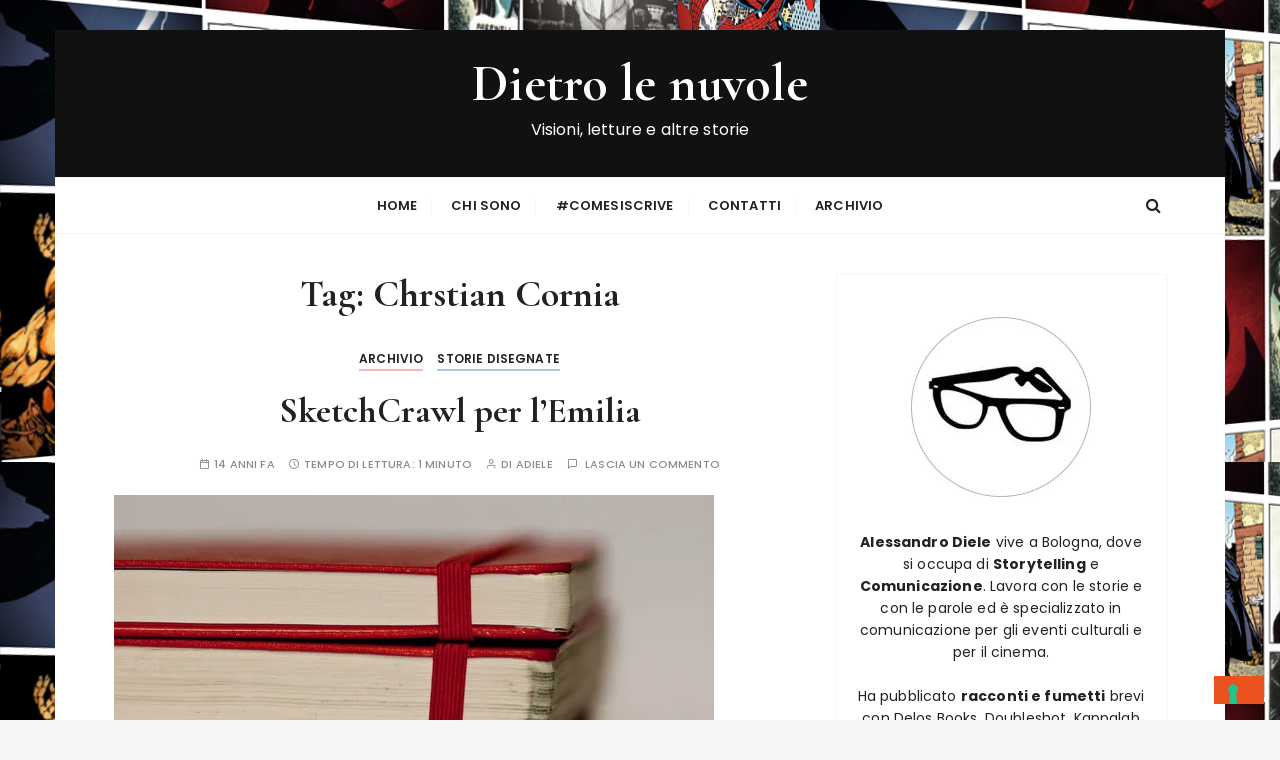

--- FILE ---
content_type: text/html; charset=UTF-8
request_url: https://dietrolenuvole.com/tag/chrstian-cornia/
body_size: 29936
content:
<!doctype html>
<html lang="it-IT">
<head>
	<meta charset="UTF-8">
	<meta name="viewport" content="width=device-width, initial-scale=1">
	<link rel="profile" href="https://gmpg.org/xfn/11">

				<script type="text/javascript" class="_iub_cs_skip">
				var _iub = _iub || {};
				_iub.csConfiguration = _iub.csConfiguration || {};
				_iub.csConfiguration.siteId = "1552714";
				_iub.csConfiguration.cookiePolicyId = "53603262";
			</script>
			<script class="_iub_cs_skip" src="https://cs.iubenda.com/sync/1552714.js"></script>
			<title>Chrstian Cornia &#8211; Dietro le nuvole</title>
<meta name='robots' content='max-image-preview:large' />
<link rel='dns-prefetch' href='//cdn.iubenda.com' />
<link rel='dns-prefetch' href='//secure.gravatar.com' />
<link rel='dns-prefetch' href='//stats.wp.com' />
<link rel='dns-prefetch' href='//fonts.googleapis.com' />
<link rel='dns-prefetch' href='//v0.wordpress.com' />
<link rel='dns-prefetch' href='//jetpack.wordpress.com' />
<link rel='dns-prefetch' href='//s0.wp.com' />
<link rel='dns-prefetch' href='//public-api.wordpress.com' />
<link rel='dns-prefetch' href='//0.gravatar.com' />
<link rel='dns-prefetch' href='//1.gravatar.com' />
<link rel='dns-prefetch' href='//2.gravatar.com' />
<link rel='dns-prefetch' href='//widgets.wp.com' />
<link rel='preconnect' href='//c0.wp.com' />
<link rel='preconnect' href='//i0.wp.com' />
<link rel="alternate" type="application/rss+xml" title="Dietro le nuvole &raquo; Feed" href="https://dietrolenuvole.com/feed/" />
<link rel="alternate" type="application/rss+xml" title="Dietro le nuvole &raquo; Feed dei commenti" href="https://dietrolenuvole.com/comments/feed/" />
<link rel="alternate" type="application/rss+xml" title="Dietro le nuvole &raquo; Chrstian Cornia Feed del tag" href="https://dietrolenuvole.com/tag/chrstian-cornia/feed/" />
		<!-- This site uses the Google Analytics by MonsterInsights plugin v9.11.1 - Using Analytics tracking - https://www.monsterinsights.com/ -->
							<script src="//www.googletagmanager.com/gtag/js?id=G-DBWTCJXLB6"  data-cfasync="false" data-wpfc-render="false" type="text/javascript" async></script>
			<script data-cfasync="false" data-wpfc-render="false" type="text/javascript">
				var mi_version = '9.11.1';
				var mi_track_user = true;
				var mi_no_track_reason = '';
								var MonsterInsightsDefaultLocations = {"page_location":"https:\/\/dietrolenuvole.com\/tag\/chrstian-cornia\/"};
								if ( typeof MonsterInsightsPrivacyGuardFilter === 'function' ) {
					var MonsterInsightsLocations = (typeof MonsterInsightsExcludeQuery === 'object') ? MonsterInsightsPrivacyGuardFilter( MonsterInsightsExcludeQuery ) : MonsterInsightsPrivacyGuardFilter( MonsterInsightsDefaultLocations );
				} else {
					var MonsterInsightsLocations = (typeof MonsterInsightsExcludeQuery === 'object') ? MonsterInsightsExcludeQuery : MonsterInsightsDefaultLocations;
				}

								var disableStrs = [
										'ga-disable-G-DBWTCJXLB6',
									];

				/* Function to detect opted out users */
				function __gtagTrackerIsOptedOut() {
					for (var index = 0; index < disableStrs.length; index++) {
						if (document.cookie.indexOf(disableStrs[index] + '=true') > -1) {
							return true;
						}
					}

					return false;
				}

				/* Disable tracking if the opt-out cookie exists. */
				if (__gtagTrackerIsOptedOut()) {
					for (var index = 0; index < disableStrs.length; index++) {
						window[disableStrs[index]] = true;
					}
				}

				/* Opt-out function */
				function __gtagTrackerOptout() {
					for (var index = 0; index < disableStrs.length; index++) {
						document.cookie = disableStrs[index] + '=true; expires=Thu, 31 Dec 2099 23:59:59 UTC; path=/';
						window[disableStrs[index]] = true;
					}
				}

				if ('undefined' === typeof gaOptout) {
					function gaOptout() {
						__gtagTrackerOptout();
					}
				}
								window.dataLayer = window.dataLayer || [];

				window.MonsterInsightsDualTracker = {
					helpers: {},
					trackers: {},
				};
				if (mi_track_user) {
					function __gtagDataLayer() {
						dataLayer.push(arguments);
					}

					function __gtagTracker(type, name, parameters) {
						if (!parameters) {
							parameters = {};
						}

						if (parameters.send_to) {
							__gtagDataLayer.apply(null, arguments);
							return;
						}

						if (type === 'event') {
														parameters.send_to = monsterinsights_frontend.v4_id;
							var hookName = name;
							if (typeof parameters['event_category'] !== 'undefined') {
								hookName = parameters['event_category'] + ':' + name;
							}

							if (typeof MonsterInsightsDualTracker.trackers[hookName] !== 'undefined') {
								MonsterInsightsDualTracker.trackers[hookName](parameters);
							} else {
								__gtagDataLayer('event', name, parameters);
							}
							
						} else {
							__gtagDataLayer.apply(null, arguments);
						}
					}

					__gtagTracker('js', new Date());
					__gtagTracker('set', {
						'developer_id.dZGIzZG': true,
											});
					if ( MonsterInsightsLocations.page_location ) {
						__gtagTracker('set', MonsterInsightsLocations);
					}
										__gtagTracker('config', 'G-DBWTCJXLB6', {"forceSSL":"true","anonymize_ip":"true"} );
										window.gtag = __gtagTracker;										(function () {
						/* https://developers.google.com/analytics/devguides/collection/analyticsjs/ */
						/* ga and __gaTracker compatibility shim. */
						var noopfn = function () {
							return null;
						};
						var newtracker = function () {
							return new Tracker();
						};
						var Tracker = function () {
							return null;
						};
						var p = Tracker.prototype;
						p.get = noopfn;
						p.set = noopfn;
						p.send = function () {
							var args = Array.prototype.slice.call(arguments);
							args.unshift('send');
							__gaTracker.apply(null, args);
						};
						var __gaTracker = function () {
							var len = arguments.length;
							if (len === 0) {
								return;
							}
							var f = arguments[len - 1];
							if (typeof f !== 'object' || f === null || typeof f.hitCallback !== 'function') {
								if ('send' === arguments[0]) {
									var hitConverted, hitObject = false, action;
									if ('event' === arguments[1]) {
										if ('undefined' !== typeof arguments[3]) {
											hitObject = {
												'eventAction': arguments[3],
												'eventCategory': arguments[2],
												'eventLabel': arguments[4],
												'value': arguments[5] ? arguments[5] : 1,
											}
										}
									}
									if ('pageview' === arguments[1]) {
										if ('undefined' !== typeof arguments[2]) {
											hitObject = {
												'eventAction': 'page_view',
												'page_path': arguments[2],
											}
										}
									}
									if (typeof arguments[2] === 'object') {
										hitObject = arguments[2];
									}
									if (typeof arguments[5] === 'object') {
										Object.assign(hitObject, arguments[5]);
									}
									if ('undefined' !== typeof arguments[1].hitType) {
										hitObject = arguments[1];
										if ('pageview' === hitObject.hitType) {
											hitObject.eventAction = 'page_view';
										}
									}
									if (hitObject) {
										action = 'timing' === arguments[1].hitType ? 'timing_complete' : hitObject.eventAction;
										hitConverted = mapArgs(hitObject);
										__gtagTracker('event', action, hitConverted);
									}
								}
								return;
							}

							function mapArgs(args) {
								var arg, hit = {};
								var gaMap = {
									'eventCategory': 'event_category',
									'eventAction': 'event_action',
									'eventLabel': 'event_label',
									'eventValue': 'event_value',
									'nonInteraction': 'non_interaction',
									'timingCategory': 'event_category',
									'timingVar': 'name',
									'timingValue': 'value',
									'timingLabel': 'event_label',
									'page': 'page_path',
									'location': 'page_location',
									'title': 'page_title',
									'referrer' : 'page_referrer',
								};
								for (arg in args) {
																		if (!(!args.hasOwnProperty(arg) || !gaMap.hasOwnProperty(arg))) {
										hit[gaMap[arg]] = args[arg];
									} else {
										hit[arg] = args[arg];
									}
								}
								return hit;
							}

							try {
								f.hitCallback();
							} catch (ex) {
							}
						};
						__gaTracker.create = newtracker;
						__gaTracker.getByName = newtracker;
						__gaTracker.getAll = function () {
							return [];
						};
						__gaTracker.remove = noopfn;
						__gaTracker.loaded = true;
						window['__gaTracker'] = __gaTracker;
					})();
									} else {
										console.log("");
					(function () {
						function __gtagTracker() {
							return null;
						}

						window['__gtagTracker'] = __gtagTracker;
						window['gtag'] = __gtagTracker;
					})();
									}
			</script>
							<!-- / Google Analytics by MonsterInsights -->
		<style id='wp-img-auto-sizes-contain-inline-css' type='text/css'>
img:is([sizes=auto i],[sizes^="auto," i]){contain-intrinsic-size:3000px 1500px}
/*# sourceURL=wp-img-auto-sizes-contain-inline-css */
</style>
<link rel='stylesheet' id='sbi_styles-css' href='https://dietrolenuvole.com/wp-content/plugins/instagram-feed/css/sbi-styles.min.css?ver=6.10.0' type='text/css' media='all' />
<style id='wp-emoji-styles-inline-css' type='text/css'>

	img.wp-smiley, img.emoji {
		display: inline !important;
		border: none !important;
		box-shadow: none !important;
		height: 1em !important;
		width: 1em !important;
		margin: 0 0.07em !important;
		vertical-align: -0.1em !important;
		background: none !important;
		padding: 0 !important;
	}
/*# sourceURL=wp-emoji-styles-inline-css */
</style>
<style id='wp-block-library-inline-css' type='text/css'>
:root{--wp-block-synced-color:#7a00df;--wp-block-synced-color--rgb:122,0,223;--wp-bound-block-color:var(--wp-block-synced-color);--wp-editor-canvas-background:#ddd;--wp-admin-theme-color:#007cba;--wp-admin-theme-color--rgb:0,124,186;--wp-admin-theme-color-darker-10:#006ba1;--wp-admin-theme-color-darker-10--rgb:0,107,160.5;--wp-admin-theme-color-darker-20:#005a87;--wp-admin-theme-color-darker-20--rgb:0,90,135;--wp-admin-border-width-focus:2px}@media (min-resolution:192dpi){:root{--wp-admin-border-width-focus:1.5px}}.wp-element-button{cursor:pointer}:root .has-very-light-gray-background-color{background-color:#eee}:root .has-very-dark-gray-background-color{background-color:#313131}:root .has-very-light-gray-color{color:#eee}:root .has-very-dark-gray-color{color:#313131}:root .has-vivid-green-cyan-to-vivid-cyan-blue-gradient-background{background:linear-gradient(135deg,#00d084,#0693e3)}:root .has-purple-crush-gradient-background{background:linear-gradient(135deg,#34e2e4,#4721fb 50%,#ab1dfe)}:root .has-hazy-dawn-gradient-background{background:linear-gradient(135deg,#faaca8,#dad0ec)}:root .has-subdued-olive-gradient-background{background:linear-gradient(135deg,#fafae1,#67a671)}:root .has-atomic-cream-gradient-background{background:linear-gradient(135deg,#fdd79a,#004a59)}:root .has-nightshade-gradient-background{background:linear-gradient(135deg,#330968,#31cdcf)}:root .has-midnight-gradient-background{background:linear-gradient(135deg,#020381,#2874fc)}:root{--wp--preset--font-size--normal:16px;--wp--preset--font-size--huge:42px}.has-regular-font-size{font-size:1em}.has-larger-font-size{font-size:2.625em}.has-normal-font-size{font-size:var(--wp--preset--font-size--normal)}.has-huge-font-size{font-size:var(--wp--preset--font-size--huge)}.has-text-align-center{text-align:center}.has-text-align-left{text-align:left}.has-text-align-right{text-align:right}.has-fit-text{white-space:nowrap!important}#end-resizable-editor-section{display:none}.aligncenter{clear:both}.items-justified-left{justify-content:flex-start}.items-justified-center{justify-content:center}.items-justified-right{justify-content:flex-end}.items-justified-space-between{justify-content:space-between}.screen-reader-text{border:0;clip-path:inset(50%);height:1px;margin:-1px;overflow:hidden;padding:0;position:absolute;width:1px;word-wrap:normal!important}.screen-reader-text:focus{background-color:#ddd;clip-path:none;color:#444;display:block;font-size:1em;height:auto;left:5px;line-height:normal;padding:15px 23px 14px;text-decoration:none;top:5px;width:auto;z-index:100000}html :where(.has-border-color){border-style:solid}html :where([style*=border-top-color]){border-top-style:solid}html :where([style*=border-right-color]){border-right-style:solid}html :where([style*=border-bottom-color]){border-bottom-style:solid}html :where([style*=border-left-color]){border-left-style:solid}html :where([style*=border-width]){border-style:solid}html :where([style*=border-top-width]){border-top-style:solid}html :where([style*=border-right-width]){border-right-style:solid}html :where([style*=border-bottom-width]){border-bottom-style:solid}html :where([style*=border-left-width]){border-left-style:solid}html :where(img[class*=wp-image-]){height:auto;max-width:100%}:where(figure){margin:0 0 1em}html :where(.is-position-sticky){--wp-admin--admin-bar--position-offset:var(--wp-admin--admin-bar--height,0px)}@media screen and (max-width:600px){html :where(.is-position-sticky){--wp-admin--admin-bar--position-offset:0px}}

/*# sourceURL=wp-block-library-inline-css */
</style><style id='global-styles-inline-css' type='text/css'>
:root{--wp--preset--aspect-ratio--square: 1;--wp--preset--aspect-ratio--4-3: 4/3;--wp--preset--aspect-ratio--3-4: 3/4;--wp--preset--aspect-ratio--3-2: 3/2;--wp--preset--aspect-ratio--2-3: 2/3;--wp--preset--aspect-ratio--16-9: 16/9;--wp--preset--aspect-ratio--9-16: 9/16;--wp--preset--color--black: #000000;--wp--preset--color--cyan-bluish-gray: #abb8c3;--wp--preset--color--white: #ffffff;--wp--preset--color--pale-pink: #f78da7;--wp--preset--color--vivid-red: #cf2e2e;--wp--preset--color--luminous-vivid-orange: #ff6900;--wp--preset--color--luminous-vivid-amber: #fcb900;--wp--preset--color--light-green-cyan: #7bdcb5;--wp--preset--color--vivid-green-cyan: #00d084;--wp--preset--color--pale-cyan-blue: #8ed1fc;--wp--preset--color--vivid-cyan-blue: #0693e3;--wp--preset--color--vivid-purple: #9b51e0;--wp--preset--gradient--vivid-cyan-blue-to-vivid-purple: linear-gradient(135deg,rgb(6,147,227) 0%,rgb(155,81,224) 100%);--wp--preset--gradient--light-green-cyan-to-vivid-green-cyan: linear-gradient(135deg,rgb(122,220,180) 0%,rgb(0,208,130) 100%);--wp--preset--gradient--luminous-vivid-amber-to-luminous-vivid-orange: linear-gradient(135deg,rgb(252,185,0) 0%,rgb(255,105,0) 100%);--wp--preset--gradient--luminous-vivid-orange-to-vivid-red: linear-gradient(135deg,rgb(255,105,0) 0%,rgb(207,46,46) 100%);--wp--preset--gradient--very-light-gray-to-cyan-bluish-gray: linear-gradient(135deg,rgb(238,238,238) 0%,rgb(169,184,195) 100%);--wp--preset--gradient--cool-to-warm-spectrum: linear-gradient(135deg,rgb(74,234,220) 0%,rgb(151,120,209) 20%,rgb(207,42,186) 40%,rgb(238,44,130) 60%,rgb(251,105,98) 80%,rgb(254,248,76) 100%);--wp--preset--gradient--blush-light-purple: linear-gradient(135deg,rgb(255,206,236) 0%,rgb(152,150,240) 100%);--wp--preset--gradient--blush-bordeaux: linear-gradient(135deg,rgb(254,205,165) 0%,rgb(254,45,45) 50%,rgb(107,0,62) 100%);--wp--preset--gradient--luminous-dusk: linear-gradient(135deg,rgb(255,203,112) 0%,rgb(199,81,192) 50%,rgb(65,88,208) 100%);--wp--preset--gradient--pale-ocean: linear-gradient(135deg,rgb(255,245,203) 0%,rgb(182,227,212) 50%,rgb(51,167,181) 100%);--wp--preset--gradient--electric-grass: linear-gradient(135deg,rgb(202,248,128) 0%,rgb(113,206,126) 100%);--wp--preset--gradient--midnight: linear-gradient(135deg,rgb(2,3,129) 0%,rgb(40,116,252) 100%);--wp--preset--font-size--small: 13px;--wp--preset--font-size--medium: 20px;--wp--preset--font-size--large: 36px;--wp--preset--font-size--x-large: 42px;--wp--preset--spacing--20: 0.44rem;--wp--preset--spacing--30: 0.67rem;--wp--preset--spacing--40: 1rem;--wp--preset--spacing--50: 1.5rem;--wp--preset--spacing--60: 2.25rem;--wp--preset--spacing--70: 3.38rem;--wp--preset--spacing--80: 5.06rem;--wp--preset--shadow--natural: 6px 6px 9px rgba(0, 0, 0, 0.2);--wp--preset--shadow--deep: 12px 12px 50px rgba(0, 0, 0, 0.4);--wp--preset--shadow--sharp: 6px 6px 0px rgba(0, 0, 0, 0.2);--wp--preset--shadow--outlined: 6px 6px 0px -3px rgb(255, 255, 255), 6px 6px rgb(0, 0, 0);--wp--preset--shadow--crisp: 6px 6px 0px rgb(0, 0, 0);}:where(.is-layout-flex){gap: 0.5em;}:where(.is-layout-grid){gap: 0.5em;}body .is-layout-flex{display: flex;}.is-layout-flex{flex-wrap: wrap;align-items: center;}.is-layout-flex > :is(*, div){margin: 0;}body .is-layout-grid{display: grid;}.is-layout-grid > :is(*, div){margin: 0;}:where(.wp-block-columns.is-layout-flex){gap: 2em;}:where(.wp-block-columns.is-layout-grid){gap: 2em;}:where(.wp-block-post-template.is-layout-flex){gap: 1.25em;}:where(.wp-block-post-template.is-layout-grid){gap: 1.25em;}.has-black-color{color: var(--wp--preset--color--black) !important;}.has-cyan-bluish-gray-color{color: var(--wp--preset--color--cyan-bluish-gray) !important;}.has-white-color{color: var(--wp--preset--color--white) !important;}.has-pale-pink-color{color: var(--wp--preset--color--pale-pink) !important;}.has-vivid-red-color{color: var(--wp--preset--color--vivid-red) !important;}.has-luminous-vivid-orange-color{color: var(--wp--preset--color--luminous-vivid-orange) !important;}.has-luminous-vivid-amber-color{color: var(--wp--preset--color--luminous-vivid-amber) !important;}.has-light-green-cyan-color{color: var(--wp--preset--color--light-green-cyan) !important;}.has-vivid-green-cyan-color{color: var(--wp--preset--color--vivid-green-cyan) !important;}.has-pale-cyan-blue-color{color: var(--wp--preset--color--pale-cyan-blue) !important;}.has-vivid-cyan-blue-color{color: var(--wp--preset--color--vivid-cyan-blue) !important;}.has-vivid-purple-color{color: var(--wp--preset--color--vivid-purple) !important;}.has-black-background-color{background-color: var(--wp--preset--color--black) !important;}.has-cyan-bluish-gray-background-color{background-color: var(--wp--preset--color--cyan-bluish-gray) !important;}.has-white-background-color{background-color: var(--wp--preset--color--white) !important;}.has-pale-pink-background-color{background-color: var(--wp--preset--color--pale-pink) !important;}.has-vivid-red-background-color{background-color: var(--wp--preset--color--vivid-red) !important;}.has-luminous-vivid-orange-background-color{background-color: var(--wp--preset--color--luminous-vivid-orange) !important;}.has-luminous-vivid-amber-background-color{background-color: var(--wp--preset--color--luminous-vivid-amber) !important;}.has-light-green-cyan-background-color{background-color: var(--wp--preset--color--light-green-cyan) !important;}.has-vivid-green-cyan-background-color{background-color: var(--wp--preset--color--vivid-green-cyan) !important;}.has-pale-cyan-blue-background-color{background-color: var(--wp--preset--color--pale-cyan-blue) !important;}.has-vivid-cyan-blue-background-color{background-color: var(--wp--preset--color--vivid-cyan-blue) !important;}.has-vivid-purple-background-color{background-color: var(--wp--preset--color--vivid-purple) !important;}.has-black-border-color{border-color: var(--wp--preset--color--black) !important;}.has-cyan-bluish-gray-border-color{border-color: var(--wp--preset--color--cyan-bluish-gray) !important;}.has-white-border-color{border-color: var(--wp--preset--color--white) !important;}.has-pale-pink-border-color{border-color: var(--wp--preset--color--pale-pink) !important;}.has-vivid-red-border-color{border-color: var(--wp--preset--color--vivid-red) !important;}.has-luminous-vivid-orange-border-color{border-color: var(--wp--preset--color--luminous-vivid-orange) !important;}.has-luminous-vivid-amber-border-color{border-color: var(--wp--preset--color--luminous-vivid-amber) !important;}.has-light-green-cyan-border-color{border-color: var(--wp--preset--color--light-green-cyan) !important;}.has-vivid-green-cyan-border-color{border-color: var(--wp--preset--color--vivid-green-cyan) !important;}.has-pale-cyan-blue-border-color{border-color: var(--wp--preset--color--pale-cyan-blue) !important;}.has-vivid-cyan-blue-border-color{border-color: var(--wp--preset--color--vivid-cyan-blue) !important;}.has-vivid-purple-border-color{border-color: var(--wp--preset--color--vivid-purple) !important;}.has-vivid-cyan-blue-to-vivid-purple-gradient-background{background: var(--wp--preset--gradient--vivid-cyan-blue-to-vivid-purple) !important;}.has-light-green-cyan-to-vivid-green-cyan-gradient-background{background: var(--wp--preset--gradient--light-green-cyan-to-vivid-green-cyan) !important;}.has-luminous-vivid-amber-to-luminous-vivid-orange-gradient-background{background: var(--wp--preset--gradient--luminous-vivid-amber-to-luminous-vivid-orange) !important;}.has-luminous-vivid-orange-to-vivid-red-gradient-background{background: var(--wp--preset--gradient--luminous-vivid-orange-to-vivid-red) !important;}.has-very-light-gray-to-cyan-bluish-gray-gradient-background{background: var(--wp--preset--gradient--very-light-gray-to-cyan-bluish-gray) !important;}.has-cool-to-warm-spectrum-gradient-background{background: var(--wp--preset--gradient--cool-to-warm-spectrum) !important;}.has-blush-light-purple-gradient-background{background: var(--wp--preset--gradient--blush-light-purple) !important;}.has-blush-bordeaux-gradient-background{background: var(--wp--preset--gradient--blush-bordeaux) !important;}.has-luminous-dusk-gradient-background{background: var(--wp--preset--gradient--luminous-dusk) !important;}.has-pale-ocean-gradient-background{background: var(--wp--preset--gradient--pale-ocean) !important;}.has-electric-grass-gradient-background{background: var(--wp--preset--gradient--electric-grass) !important;}.has-midnight-gradient-background{background: var(--wp--preset--gradient--midnight) !important;}.has-small-font-size{font-size: var(--wp--preset--font-size--small) !important;}.has-medium-font-size{font-size: var(--wp--preset--font-size--medium) !important;}.has-large-font-size{font-size: var(--wp--preset--font-size--large) !important;}.has-x-large-font-size{font-size: var(--wp--preset--font-size--x-large) !important;}
/*# sourceURL=global-styles-inline-css */
</style>

<style id='classic-theme-styles-inline-css' type='text/css'>
/*! This file is auto-generated */
.wp-block-button__link{color:#fff;background-color:#32373c;border-radius:9999px;box-shadow:none;text-decoration:none;padding:calc(.667em + 2px) calc(1.333em + 2px);font-size:1.125em}.wp-block-file__button{background:#32373c;color:#fff;text-decoration:none}
/*# sourceURL=/wp-includes/css/classic-themes.min.css */
</style>
<link rel='stylesheet' id='everest-toolkit-css' href='https://dietrolenuvole.com/wp-content/plugins/everest-toolkit/public/css/everest-toolkit-public.css?ver=1.2.3' type='text/css' media='all' />
<link rel='stylesheet' id='gucherry-blog-style-css' href='https://dietrolenuvole.com/wp-content/themes/gucherry-blog/style.css?ver=41bc389d24adfe04156febeeec232821' type='text/css' media='all' />
<style id='gucherry-blog-style-inline-css' type='text/css'>
.byline { clip: rect(1px, 1px, 1px, 1px); height: 1px; position: absolute; overflow: hidden; width: 1px; }
/*# sourceURL=gucherry-blog-style-inline-css */
</style>
<link rel='stylesheet' id='gucherry-blog-google-fonts-css' href='//fonts.googleapis.com/css?family=Cormorant+Garamond%3A400%2C400i%2C500%2C500i%2C600%2C600i%2C700%2C700i%26display%3Dswap%7CPoppins%3A400%2C400i%2C500%2C600%2C700%2C700i&#038;subset=latin%2Clatin-ext&#038;ver=6.9' type='text/css' media='all' />
<link rel='stylesheet' id='gucherry-blog-main-css' href='https://dietrolenuvole.com/wp-content/themes/gucherry-blog/everestthemes/assets/dist/css/main-style.css?ver=41bc389d24adfe04156febeeec232821' type='text/css' media='all' />
<link rel='stylesheet' id='gucherry-blog-woocommerce-style-css' href='https://dietrolenuvole.com/wp-content/themes/gucherry-blog/everestthemes/woocommerce/woocommerce.css?ver=41bc389d24adfe04156febeeec232821' type='text/css' media='all' />
<link rel='stylesheet' id='jetpack_likes-css' href='https://c0.wp.com/p/jetpack/15.4/modules/likes/style.css' type='text/css' media='all' />
<link rel='stylesheet' id='wp-pagenavi-css' href='https://dietrolenuvole.com/wp-content/plugins/wp-pagenavi/pagenavi-css.css?ver=2.70' type='text/css' media='all' />

<script  type="text/javascript" class=" _iub_cs_skip" type="text/javascript" id="iubenda-head-inline-scripts-0">
/* <![CDATA[ */
            var _iub = _iub || [];
            _iub.csConfiguration ={"floatingPreferencesButtonDisplay":"bottom-right","lang":"it","siteId":1552714,"cookiePolicyId":53603262,"whitelabel":false,"banner":{"closeButtonDisplay":false,"listPurposes":true,"explicitWithdrawal":true,"rejectButtonDisplay":true,"acceptButtonDisplay":true,"customizeButtonDisplay":true,"closeButtonRejects":true,"position":"float-top-center","style":"dark"},"perPurposeConsent":true,"googleAdditionalConsentMode":true,"enableTcf":true,"tcfPurposes":{"1":true,"2":"consent_only","3":"consent_only","4":"consent_only","5":"consent_only","6":"consent_only","7":"consent_only","8":"consent_only","9":"consent_only","10":"consent_only"}}; 
//# sourceURL=iubenda-head-inline-scripts-0
/* ]]> */
</script>
<script  type="text/javascript" src="//cdn.iubenda.com/cs/tcf/stub-v2.js" class=" _iub_cs_skip" type="text/javascript" src="//cdn.iubenda.com/cs/tcf/stub-v2.js?ver=3.12.5" id="iubenda-head-scripts-0-js"></script>
<script  type="text/javascript" src="//cdn.iubenda.com/cs/tcf/safe-tcf-v2.js" class=" _iub_cs_skip" type="text/javascript" src="//cdn.iubenda.com/cs/tcf/safe-tcf-v2.js?ver=3.12.5" id="iubenda-head-scripts-1-js"></script>
<script  type="text/javascript" src="//cdn.iubenda.com/cs/iubenda_cs.js" charset="UTF-8" async="async" class=" _iub_cs_skip" type="text/javascript" src="//cdn.iubenda.com/cs/iubenda_cs.js?ver=3.12.5" id="iubenda-head-scripts-2-js"></script>
<script type="text/javascript" src="https://dietrolenuvole.com/wp-content/plugins/google-analytics-for-wordpress/assets/js/frontend-gtag.min.js?ver=9.11.1" id="monsterinsights-frontend-script-js" async="async" data-wp-strategy="async"></script>
<script data-cfasync="false" data-wpfc-render="false" type="text/javascript" id='monsterinsights-frontend-script-js-extra'>/* <![CDATA[ */
var monsterinsights_frontend = {"js_events_tracking":"true","download_extensions":"doc,pdf,ppt,zip,xls,docx,pptx,xlsx","inbound_paths":"[]","home_url":"https:\/\/dietrolenuvole.com","hash_tracking":"false","v4_id":"G-DBWTCJXLB6"};/* ]]> */
</script>
<script type="text/javascript" src="https://c0.wp.com/c/6.9/wp-includes/js/jquery/jquery.min.js" id="jquery-core-js"></script>
<script type="text/javascript" src="https://c0.wp.com/c/6.9/wp-includes/js/jquery/jquery-migrate.min.js" id="jquery-migrate-js"></script>
<script type="text/javascript" src="https://dietrolenuvole.com/wp-content/plugins/everest-toolkit/public/js/everest-toolkit-public.js?ver=1.2.3" id="everest-toolkit-js"></script>
<link rel="https://api.w.org/" href="https://dietrolenuvole.com/wp-json/" /><link rel="alternate" title="JSON" type="application/json" href="https://dietrolenuvole.com/wp-json/wp/v2/tags/375" />	<style>img#wpstats{display:none}</style>
		    <style type="text/css">  
       
        q,
        h1,
        h2,
        h3,
        h4,
        h5,
        h6, 
        .h1,
        .h2,
        .h3,
        .h4,
        .h5,
        .h6,
        blockquote,
        .site-title {

                        font-family: Cormorant Garamond;
                    }
            h1,
        h2,
        h3,
        h4,
        h5,
        h6, 
        .h1,
        .h2,
        .h3,
        .h4,
        .h5,
        .h6
        {
                    line-height: 1.1;
                    }
    
    </style>
        
    		<style type="text/css">
					.site-title a,
			.site-description {
				color: #ffffff;
			}
				</style>
		<style type="text/css" id="custom-background-css">
body.custom-background { background-image: url("https://dietrolenuvole.com/wp-content/uploads/2020/12/DIETRO-LE-NUVOLE-PROVA-prospettiva2.png"); background-position: left top; background-size: auto; background-repeat: repeat; background-attachment: scroll; }
</style>
	
<!-- Jetpack Open Graph Tags -->
<meta property="og:type" content="website" />
<meta property="og:title" content="Chrstian Cornia &#8211; Dietro le nuvole" />
<meta property="og:url" content="https://dietrolenuvole.com/tag/chrstian-cornia/" />
<meta property="og:site_name" content="Dietro le nuvole" />
<meta property="og:image" content="https://i0.wp.com/dietrolenuvole.com/wp-content/uploads/2021/01/cropped-avatar_grey.jpg?fit=512%2C512&#038;ssl=1" />
<meta property="og:image:width" content="512" />
<meta property="og:image:height" content="512" />
<meta property="og:image:alt" content="" />
<meta property="og:locale" content="it_IT" />

<!-- End Jetpack Open Graph Tags -->
<link rel="icon" href="https://i0.wp.com/dietrolenuvole.com/wp-content/uploads/2021/01/cropped-avatar_grey.jpg?fit=32%2C32&#038;ssl=1" sizes="32x32" />
<link rel="icon" href="https://i0.wp.com/dietrolenuvole.com/wp-content/uploads/2021/01/cropped-avatar_grey.jpg?fit=192%2C192&#038;ssl=1" sizes="192x192" />
<link rel="apple-touch-icon" href="https://i0.wp.com/dietrolenuvole.com/wp-content/uploads/2021/01/cropped-avatar_grey.jpg?fit=180%2C180&#038;ssl=1" />
<meta name="msapplication-TileImage" content="https://i0.wp.com/dietrolenuvole.com/wp-content/uploads/2021/01/cropped-avatar_grey.jpg?fit=270%2C270&#038;ssl=1" />
</head>

<body data-rsssl=1 class="archive tag tag-chrstian-cornia tag-375 custom-background wp-embed-responsive wp-theme-gucherry-blog hfeed boxed author-hidden">
	<div class="page-wrap">
	   <a class="skip-link screen-reader-text" href="#content">Salta al contenuto</a>
		<header class="mastheader gc-header-s1">
			<div class="header-inner">
			   					<div class="gc-logo-block" style="background-image: url( https://dietrolenuvole.com/wp-content/uploads/2025/11/cropped-background-3.png );">
										<div class="gc-container">
						<div class="site-identity">
													<span class="site-title"><a href="https://dietrolenuvole.com/" rel="home">Dietro le nuvole</a></span>
													<p class="site-description">Visioni, letture e altre storie</p>
												</div><!-- // site-identity -->
					</div><!-- // gc-container -->
				</div><!-- // gc-logo-block -->
				<div class="bottom-header">
					<div class="gc-container">
						<div class="gc-row">
							<div class="gc-col left">
								<div class="social-icons">
									<ul>
																			</ul>
								</div><!-- // social-icons -->
							</div><!-- // gc-col -->
							<div class="gc-col center">
								<div class="primary-navigation-wrap">
									<div class="menu-toggle">
										<span class="hamburger-bar"></span>
										<span class="hamburger-bar"></span>
										<span class="hamburger-bar"></span>
									</div><!-- .menu-toggle -->
									<nav id="site-navigation" class="site-navigation">
										<ul id="menu-pagine" class="primary-menu"><li id="menu-item-2985" class="menu-item menu-item-type-custom menu-item-object-custom menu-item-home menu-item-2985"><a href="https://dietrolenuvole.com">Home</a></li>
<li id="menu-item-1063" class="menu-item menu-item-type-post_type menu-item-object-page menu-item-1063"><a href="https://dietrolenuvole.com/chi-sono-io/">Chi sono</a></li>
<li id="menu-item-3851" class="menu-item menu-item-type-custom menu-item-object-custom menu-item-3851"><a href="https://dietrolenuvole.com/tag/come-si-scrive/">#ComeSiScrive</a></li>
<li id="menu-item-2999" class="menu-item-evidenzia menu-item menu-item-type-post_type menu-item-object-page menu-item-2999"><a href="https://dietrolenuvole.com/contatti/">Contatti</a></li>
<li id="menu-item-3032" class="menu-item menu-item-type-custom menu-item-object-custom menu-item-has-children menu-item-3032"><a href="https://dietrolenuvole.com/category/archivio/">Archivio</a>
<ul class="sub-menu">
	<li id="menu-item-3028" class="menu-item menu-item-type-taxonomy menu-item-object-category menu-item-3028"><a href="https://dietrolenuvole.com/category/cinema/">Storie di Cinema (e tv)</a></li>
	<li id="menu-item-3027" class="menu-item menu-item-type-taxonomy menu-item-object-category menu-item-3027"><a href="https://dietrolenuvole.com/category/fumetti/">Storie disegnate</a></li>
	<li id="menu-item-3030" class="menu-item menu-item-type-taxonomy menu-item-object-category menu-item-3030"><a href="https://dietrolenuvole.com/category/racconti/">Le mie storie</a></li>
</ul>
</li>
</ul>									</nav>
								</div><!-- // primary-navigation-wrap -->
							</div><!-- // gc-col -->
							<div class="gc-col right">
							   								<button class="search-trigger"><i class="fa fa-search" aria-hidden="true"></i></button>
																</div><!-- // gc-col -->
						</div><!-- // gc-row -->
					</div><!-- // gc-container -->
				</div><!-- // bottom-header -->
			</div><!-- // header-inner -->
		</header><!-- // mastheader gc-header-s1 -->
		<div class="search-overlay-holder">
			<div class="gc-container">
				<div class="search-wrapper">
						<form role="search" method="get" id="searchform" class="search-form" action="https://dietrolenuvole.com/" >
	<label>
		<span class="screen-reader-text">Cerca:</span>
		<input type="search" class="search-field" placeholder="Digita le parole chiave e premi Invio" value="" name="s" />
	</label>
	
	<button type="submit" class="search-submit"><i class="fa fa-search" aria-hidden="true">
	</i></button>
	</form>					<div class="form-close">
						<svg width="20" height="20" class="close-search-overlay">
							<line y2="100%" x2="0" y1="0" x1="100%" stroke-width="1.1" stroke="#000"></line>
							<line y2="100%" x2="100%" y1="0%" x1="0%" stroke-width="1.1" stroke="#000"></line>
						</svg>
					</div>
				</div>
			</div><!-- // gc-container -->
		</div><!-- // search-overlay-holder -->
		<div class="site-overlay"></div>
		
	<section class="main-content-area-wrap">
        <div class="archive-page-wrap">
            <div class="archive-page-s1 layout-tweak">
                <div class="gc-container">
                                        <div id="primary" class="content-area">
                        <main class="site-main">
                            <div class="archive-inner">
                                <div class="row">
                                                                       <div class="col-lg-8 col-md-12 sticky-portion">
                                        <div class="archive-entry">
                                                                                            <div class="page-title">
                                                   <h1>Tag: <span>Chrstian Cornia</span></h1>                                                </div><!-- // page-ttile -->
                                                                                            <div class="archive-items-entry">
                                                                                              <div class="gc-blog-lists gc-blog-list-s1">
                                                    <article id="post-824" class="post-824 post type-post status-publish format-standard has-post-thumbnail hentry category-archivio category-fumetti tag-asta tag-asta-di-beneficienza tag-bologna tag-chrstian-cornia tag-crevalcore tag-emanuele-rosso tag-emilia tag-emilia-romagna tag-fumetti-2 tag-future-film-festival tag-giuseppe-palumbo tag-locomotiv tag-moleskine tag-piazza-verdi tag-sketchcrawl tag-terremoto">
    <div class="post-content">
        <div class="top-block">
            <div class="entry-cats"><ul class="post-categories">
	<li><a href="https://dietrolenuvole.com/category/archivio/" rel="category tag">Archivio</a></li>
	<li><a href="https://dietrolenuvole.com/category/fumetti/" rel="category tag">Storie disegnate</a></li></ul></div>            <div class="post-title">
                <h3><a href="https://dietrolenuvole.com/2012/07/06/sketchcrawl-per-lemilia/">SketchCrawl per l&#8217;Emilia</a></h3>
            </div><!-- // post-title -->
            <div class="entry-metas">
                <ul>
                    <li class="posted-time"><span>14 anni fa</span></li>                    <li class="read-time">Tempo di lettura: <span>1 minuto</span></li>                    <li class="author">di <span class="author vcard"><a class="url fn n" href="https://dietrolenuvole.com/author/alessandro-diele/">adiele</a></span></li>                            		<li class="comment">
        			<a href="https://dietrolenuvole.com/2012/07/06/sketchcrawl-per-lemilia/">
        				Lascia un commento        			</a>
        		</li>
	          	                </ul>
            </div><!-- // entry-metas -->
        </div><!-- // top-block -->
                    <div class="mid-block is-post-format-block">
                <figure class="thumb is-standard">
                    <a href="https://dietrolenuvole.com/2012/07/06/sketchcrawl-per-lemilia/">
                        <img width="600" height="400" src="https://i0.wp.com/dietrolenuvole.com/wp-content/uploads/2012/07/Moleskine.jpg?resize=600%2C400&amp;ssl=1" class="attachment-gucherry-blog-thumbnail-one size-gucherry-blog-thumbnail-one wp-post-image" alt="SketchCrawl per l&#8217;Emilia" decoding="async" fetchpriority="high" srcset="https://i0.wp.com/dietrolenuvole.com/wp-content/uploads/2012/07/Moleskine.jpg?w=600&amp;ssl=1 600w, https://i0.wp.com/dietrolenuvole.com/wp-content/uploads/2012/07/Moleskine.jpg?resize=300%2C200&amp;ssl=1 300w" sizes="(max-width: 600px) 100vw, 600px" />                    </a> 
                </figure><!-- // thumb -->
            </div><!-- // mid-block -->
                    <div class="bottom-block">
            <div class="excerpt has-dropcap">
            <p>Di fronte alla tragedia del Terremoto in Emilia, neanche il mondo del fumetto è riuscito a rimanere indifferente. Sapete che cos&#8217;è uno SketchCrawl? È una sorta di maratona di disegno: in una data e in orari definiti i partecipanti, sparsi&#8230;</p>
            </div><!-- // excerpt -->
            <div class="permalink">
                <a class="gc-button-primary medium" href="https://dietrolenuvole.com/2012/07/06/sketchcrawl-per-lemilia/">Continua a leggere</a>
            </div><!-- // permalink -->
        </div><!-- // bottom-block -->
    </div><!-- // post-content -->
</article><!-- // hentry -->
            <div class="gc-pagination">
                <div class="pagination-entry">
                                </div><!-- // pagination-entry -->
            </div><!-- // gc-pagination -->
               
                                                </div><!-- // gc-blog-lists gc-blog-list-s1 -->
                                                                                            </div><!-- // archive-items-entry -->
                                        </div><!-- // archive-entry -->
                                    </div><!-- // col -->
                                    <div class="col-lg-4 col-md-12 sticky-portion">
    <aside id="secondary" class="secondary-widget-area">
        <div id="custom_html-7" class="widget_text widget widget_custom_html"><div class="textwidget custom-html-widget"><div style="font-size: 14px; text-align:center;" >
	<p>
		<img data-recalc-dims="1" src="https://i0.wp.com/dietrolenuvole.com/wp-content/uploads/2021/01/avatar_grey.jpg?w=640&#038;ssl=1" style="margin:auto;" />
	</p>
<p >
<b>Alessandro Diele</b> vive a Bologna, dove si occupa di <b>Storytelling</b> e <b>Comunicazione</b>. Lavora con le storie e con le parole ed è specializzato in comunicazione per gli eventi culturali e per il cinema.<br /><br />
Ha pubblicato <b>racconti e fumetti</b> brevi con Delos Books, Doubleshot, Kappalab e altri. <br /><br />
Nel 2020, il suo primo corto da sceneggiatore, <b><i>Revenge Room</i></b>, prodotto da One More Pictures e Rai Cinema, è stato presentato alla Mostra del Cinema di Venezia.	
</p>
</div>
</div></div><div id="custom_html-17" class="widget_text widget widget_custom_html"><div class="textwidget custom-html-widget">
<div id="sb_instagram"  class="sbi sbi_mob_col_1 sbi_tab_col_2 sbi_col_4" style="padding-bottom: 10px; width: 100%;"	 data-feedid="*1"  data-res="auto" data-cols="4" data-colsmobile="1" data-colstablet="2" data-num="20" data-nummobile="" data-item-padding="5"	 data-shortcode-atts="{&quot;feed&quot;:&quot;1&quot;}"  data-postid="" data-locatornonce="d77aac7f80" data-imageaspectratio="1:1" data-sbi-flags="favorLocal">
	<div class="sb_instagram_header "   >
	<a class="sbi_header_link" target="_blank"
	   rel="nofollow noopener" href="https://www.instagram.com/dietro.le.nuvole/" title="@dietro.le.nuvole">
		<div class="sbi_header_text sbi_no_bio">
			<div class="sbi_header_img"  data-avatar-url="https://scontent-fco2-1.cdninstagram.com/v/t51.82787-19/619741063_18552630703043041_6097683291070713869_n.jpg?stp=dst-jpg_s206x206_tt6&amp;_nc_cat=107&amp;ccb=7-5&amp;_nc_sid=bf7eb4&amp;efg=eyJ2ZW5jb2RlX3RhZyI6InByb2ZpbGVfcGljLnd3dy4xMDgwLkMzIn0%3D&amp;_nc_ohc=xSvPgzEpKawQ7kNvwGJ-DQ_&amp;_nc_oc=AdnTi0j5kp_q5gdybn6OiDovcj8tqm2hJwws6j0lqD6Es1RZ0CNbjIxzmBlTFgWuWW4jzv1z7cghU-8CeFxBi5ER&amp;_nc_zt=24&amp;_nc_ht=scontent-fco2-1.cdninstagram.com&amp;edm=AP4hL3IEAAAA&amp;_nc_gid=UoenGcp4D3RZ2PvBX7dgHQ&amp;_nc_tpa=Q5bMBQEXBydRNW-s1OS2T28bajPFrVNKIbBJLsAzmpfCtXI6X1uuop10gGHk9mrfllpym-dZNN1UVVrSAA&amp;oh=00_Afq5D7ZoqSbRsSR_72VAUZgEGHZhvjJZ7vwO_vRBDWT05w&amp;oe=69767FB1">
									<div class="sbi_header_img_hover"  ><svg class="sbi_new_logo fa-instagram fa-w-14" aria-hidden="true" data-fa-processed="" aria-label="Instagram" data-prefix="fab" data-icon="instagram" role="img" viewBox="0 0 448 512">
                    <path fill="currentColor" d="M224.1 141c-63.6 0-114.9 51.3-114.9 114.9s51.3 114.9 114.9 114.9S339 319.5 339 255.9 287.7 141 224.1 141zm0 189.6c-41.1 0-74.7-33.5-74.7-74.7s33.5-74.7 74.7-74.7 74.7 33.5 74.7 74.7-33.6 74.7-74.7 74.7zm146.4-194.3c0 14.9-12 26.8-26.8 26.8-14.9 0-26.8-12-26.8-26.8s12-26.8 26.8-26.8 26.8 12 26.8 26.8zm76.1 27.2c-1.7-35.9-9.9-67.7-36.2-93.9-26.2-26.2-58-34.4-93.9-36.2-37-2.1-147.9-2.1-184.9 0-35.8 1.7-67.6 9.9-93.9 36.1s-34.4 58-36.2 93.9c-2.1 37-2.1 147.9 0 184.9 1.7 35.9 9.9 67.7 36.2 93.9s58 34.4 93.9 36.2c37 2.1 147.9 2.1 184.9 0 35.9-1.7 67.7-9.9 93.9-36.2 26.2-26.2 34.4-58 36.2-93.9 2.1-37 2.1-147.8 0-184.8zM398.8 388c-7.8 19.6-22.9 34.7-42.6 42.6-29.5 11.7-99.5 9-132.1 9s-102.7 2.6-132.1-9c-19.6-7.8-34.7-22.9-42.6-42.6-11.7-29.5-9-99.5-9-132.1s-2.6-102.7 9-132.1c7.8-19.6 22.9-34.7 42.6-42.6 29.5-11.7 99.5-9 132.1-9s102.7-2.6 132.1 9c19.6 7.8 34.7 22.9 42.6 42.6 11.7 29.5 9 99.5 9 132.1s2.7 102.7-9 132.1z"></path>
                </svg></div>
					<img  src="https://dietrolenuvole.com/wp-content/uploads/sb-instagram-feed-images/dietro.le.nuvole.webp" alt="" width="50" height="50">
				
							</div>

			<div class="sbi_feedtheme_header_text">
				<h3>dietro.le.nuvole</h3>
							</div>
		</div>
	</a>
</div>

	<div id="sbi_images"  style="gap: 10px;">
		<div class="sbi_item sbi_type_image sbi_new sbi_transition"
	id="sbi_18062980018862795" data-date="1735904025">
	<div class="sbi_photo_wrap">
		<a class="sbi_photo" href="https://www.instagram.com/p/DEXKaIRttr8/" target="_blank" rel="noopener nofollow"
			data-full-res="https://scontent-fco2-1.cdninstagram.com/v/t51.29350-15/472384495_1259885145069283_1000699344668304547_n.webp?stp=dst-jpg_e35_tt6&#038;_nc_cat=110&#038;ccb=7-5&#038;_nc_sid=18de74&#038;efg=eyJlZmdfdGFnIjoiRkVFRC5iZXN0X2ltYWdlX3VybGdlbi5DMyJ9&#038;_nc_ohc=a8VT6mQQsTMQ7kNvwGvnoVN&#038;_nc_oc=Adm8yrcQLGU5QBZzxJdh-NfwVT9_lk2y7JzNHNyHqX8a_gcvo6RH5CNWPYjlRExKAWYyHhhhKBygsGUXc84vmghm&#038;_nc_zt=23&#038;_nc_ht=scontent-fco2-1.cdninstagram.com&#038;edm=ANo9K5cEAAAA&#038;_nc_gid=FDdhU8XMchpk08tXr6Sqpw&#038;oh=00_Afpv-p6WwHUU9xRE1sI74FVG8fsVSzcCwfPo4vCE5v6ZcA&#038;oe=69769E77"
			data-img-src-set="{&quot;d&quot;:&quot;https:\/\/scontent-fco2-1.cdninstagram.com\/v\/t51.29350-15\/472384495_1259885145069283_1000699344668304547_n.webp?stp=dst-jpg_e35_tt6&amp;_nc_cat=110&amp;ccb=7-5&amp;_nc_sid=18de74&amp;efg=eyJlZmdfdGFnIjoiRkVFRC5iZXN0X2ltYWdlX3VybGdlbi5DMyJ9&amp;_nc_ohc=a8VT6mQQsTMQ7kNvwGvnoVN&amp;_nc_oc=Adm8yrcQLGU5QBZzxJdh-NfwVT9_lk2y7JzNHNyHqX8a_gcvo6RH5CNWPYjlRExKAWYyHhhhKBygsGUXc84vmghm&amp;_nc_zt=23&amp;_nc_ht=scontent-fco2-1.cdninstagram.com&amp;edm=ANo9K5cEAAAA&amp;_nc_gid=FDdhU8XMchpk08tXr6Sqpw&amp;oh=00_Afpv-p6WwHUU9xRE1sI74FVG8fsVSzcCwfPo4vCE5v6ZcA&amp;oe=69769E77&quot;,&quot;150&quot;:&quot;https:\/\/scontent-fco2-1.cdninstagram.com\/v\/t51.29350-15\/472384495_1259885145069283_1000699344668304547_n.webp?stp=dst-jpg_e35_tt6&amp;_nc_cat=110&amp;ccb=7-5&amp;_nc_sid=18de74&amp;efg=eyJlZmdfdGFnIjoiRkVFRC5iZXN0X2ltYWdlX3VybGdlbi5DMyJ9&amp;_nc_ohc=a8VT6mQQsTMQ7kNvwGvnoVN&amp;_nc_oc=Adm8yrcQLGU5QBZzxJdh-NfwVT9_lk2y7JzNHNyHqX8a_gcvo6RH5CNWPYjlRExKAWYyHhhhKBygsGUXc84vmghm&amp;_nc_zt=23&amp;_nc_ht=scontent-fco2-1.cdninstagram.com&amp;edm=ANo9K5cEAAAA&amp;_nc_gid=FDdhU8XMchpk08tXr6Sqpw&amp;oh=00_Afpv-p6WwHUU9xRE1sI74FVG8fsVSzcCwfPo4vCE5v6ZcA&amp;oe=69769E77&quot;,&quot;320&quot;:&quot;https:\/\/scontent-fco2-1.cdninstagram.com\/v\/t51.29350-15\/472384495_1259885145069283_1000699344668304547_n.webp?stp=dst-jpg_e35_tt6&amp;_nc_cat=110&amp;ccb=7-5&amp;_nc_sid=18de74&amp;efg=eyJlZmdfdGFnIjoiRkVFRC5iZXN0X2ltYWdlX3VybGdlbi5DMyJ9&amp;_nc_ohc=a8VT6mQQsTMQ7kNvwGvnoVN&amp;_nc_oc=Adm8yrcQLGU5QBZzxJdh-NfwVT9_lk2y7JzNHNyHqX8a_gcvo6RH5CNWPYjlRExKAWYyHhhhKBygsGUXc84vmghm&amp;_nc_zt=23&amp;_nc_ht=scontent-fco2-1.cdninstagram.com&amp;edm=ANo9K5cEAAAA&amp;_nc_gid=FDdhU8XMchpk08tXr6Sqpw&amp;oh=00_Afpv-p6WwHUU9xRE1sI74FVG8fsVSzcCwfPo4vCE5v6ZcA&amp;oe=69769E77&quot;,&quot;640&quot;:&quot;https:\/\/scontent-fco2-1.cdninstagram.com\/v\/t51.29350-15\/472384495_1259885145069283_1000699344668304547_n.webp?stp=dst-jpg_e35_tt6&amp;_nc_cat=110&amp;ccb=7-5&amp;_nc_sid=18de74&amp;efg=eyJlZmdfdGFnIjoiRkVFRC5iZXN0X2ltYWdlX3VybGdlbi5DMyJ9&amp;_nc_ohc=a8VT6mQQsTMQ7kNvwGvnoVN&amp;_nc_oc=Adm8yrcQLGU5QBZzxJdh-NfwVT9_lk2y7JzNHNyHqX8a_gcvo6RH5CNWPYjlRExKAWYyHhhhKBygsGUXc84vmghm&amp;_nc_zt=23&amp;_nc_ht=scontent-fco2-1.cdninstagram.com&amp;edm=ANo9K5cEAAAA&amp;_nc_gid=FDdhU8XMchpk08tXr6Sqpw&amp;oh=00_Afpv-p6WwHUU9xRE1sI74FVG8fsVSzcCwfPo4vCE5v6ZcA&amp;oe=69769E77&quot;}">
			<span class="sbi-screenreader">🥳 Propositi per l&#039;anno nuovo: esaurire la grande p</span>
									<img src="https://dietrolenuvole.com/wp-content/plugins/instagram-feed/img/placeholder.png" alt="🥳 Propositi per l&#039;anno nuovo: esaurire la grande pila dei fumetti comprati e non ancora letti. 

A cominciare da questa tenero e tagliente gioiello di @daniel.cuello, MERCEDES. Divertente, satirico, post-apocalittico, attuale, commovente: sono tanti gli aggettivi che si possono adattare a questo fumetto splendido. Mercedes è una villain indimenticabile, che odierete e amerete contemporaneamente.

🔥 Una scrittura precisa, intelligente e piena di cuore si sposa con l&#039;inimitabile sintesi grafica di Cuello (recuperate anche &#039;Residenza Arcadia&#039; se non l&#039;avete ancora fatto e seguitelo su tutti i socialz) in una storia sui bagagli che ci portiamo dietro, su quegli abbracci che sanno fare la differenza, sugli spazi grigi della vita, su quello che ci diciamo e quello che non riusciamo a dirci.

#Mercedes #graphicnovel #baotiful" aria-hidden="true">
		</a>
	</div>
</div><div class="sbi_item sbi_type_carousel sbi_new sbi_transition"
	id="sbi_18046261861719867" data-date="1710180910">
	<div class="sbi_photo_wrap">
		<a class="sbi_photo" href="https://www.instagram.com/p/C4YjdciM9We/" target="_blank" rel="noopener nofollow"
			data-full-res="https://scontent-fco2-1.cdninstagram.com/v/t51.29350-15/432392629_755045696594033_2283496824896857656_n.heic?stp=dst-jpg_e35_tt6&#038;_nc_cat=104&#038;ccb=7-5&#038;_nc_sid=18de74&#038;efg=eyJlZmdfdGFnIjoiQ0FST1VTRUxfSVRFTS5iZXN0X2ltYWdlX3VybGdlbi5DMyJ9&#038;_nc_ohc=27wk_zgWjzQQ7kNvwFBr5te&#038;_nc_oc=AdnubEMWh7tlrf2IaSLHYQYe5u8sRroOB6UYbR0U5utCwApDgFy_fSu8eW6iUUpHGma_jH7-Wn_YZCt0yM1olghk&#038;_nc_zt=23&#038;_nc_ht=scontent-fco2-1.cdninstagram.com&#038;edm=ANo9K5cEAAAA&#038;_nc_gid=FDdhU8XMchpk08tXr6Sqpw&#038;oh=00_AfodN1ZIXrldY5IszEmNY_kub8NLEEtFETWj_Pg2alycKQ&#038;oe=6976ACE3"
			data-img-src-set="{&quot;d&quot;:&quot;https:\/\/scontent-fco2-1.cdninstagram.com\/v\/t51.29350-15\/432392629_755045696594033_2283496824896857656_n.heic?stp=dst-jpg_e35_tt6&amp;_nc_cat=104&amp;ccb=7-5&amp;_nc_sid=18de74&amp;efg=eyJlZmdfdGFnIjoiQ0FST1VTRUxfSVRFTS5iZXN0X2ltYWdlX3VybGdlbi5DMyJ9&amp;_nc_ohc=27wk_zgWjzQQ7kNvwFBr5te&amp;_nc_oc=AdnubEMWh7tlrf2IaSLHYQYe5u8sRroOB6UYbR0U5utCwApDgFy_fSu8eW6iUUpHGma_jH7-Wn_YZCt0yM1olghk&amp;_nc_zt=23&amp;_nc_ht=scontent-fco2-1.cdninstagram.com&amp;edm=ANo9K5cEAAAA&amp;_nc_gid=FDdhU8XMchpk08tXr6Sqpw&amp;oh=00_AfodN1ZIXrldY5IszEmNY_kub8NLEEtFETWj_Pg2alycKQ&amp;oe=6976ACE3&quot;,&quot;150&quot;:&quot;https:\/\/scontent-fco2-1.cdninstagram.com\/v\/t51.29350-15\/432392629_755045696594033_2283496824896857656_n.heic?stp=dst-jpg_e35_tt6&amp;_nc_cat=104&amp;ccb=7-5&amp;_nc_sid=18de74&amp;efg=eyJlZmdfdGFnIjoiQ0FST1VTRUxfSVRFTS5iZXN0X2ltYWdlX3VybGdlbi5DMyJ9&amp;_nc_ohc=27wk_zgWjzQQ7kNvwFBr5te&amp;_nc_oc=AdnubEMWh7tlrf2IaSLHYQYe5u8sRroOB6UYbR0U5utCwApDgFy_fSu8eW6iUUpHGma_jH7-Wn_YZCt0yM1olghk&amp;_nc_zt=23&amp;_nc_ht=scontent-fco2-1.cdninstagram.com&amp;edm=ANo9K5cEAAAA&amp;_nc_gid=FDdhU8XMchpk08tXr6Sqpw&amp;oh=00_AfodN1ZIXrldY5IszEmNY_kub8NLEEtFETWj_Pg2alycKQ&amp;oe=6976ACE3&quot;,&quot;320&quot;:&quot;https:\/\/scontent-fco2-1.cdninstagram.com\/v\/t51.29350-15\/432392629_755045696594033_2283496824896857656_n.heic?stp=dst-jpg_e35_tt6&amp;_nc_cat=104&amp;ccb=7-5&amp;_nc_sid=18de74&amp;efg=eyJlZmdfdGFnIjoiQ0FST1VTRUxfSVRFTS5iZXN0X2ltYWdlX3VybGdlbi5DMyJ9&amp;_nc_ohc=27wk_zgWjzQQ7kNvwFBr5te&amp;_nc_oc=AdnubEMWh7tlrf2IaSLHYQYe5u8sRroOB6UYbR0U5utCwApDgFy_fSu8eW6iUUpHGma_jH7-Wn_YZCt0yM1olghk&amp;_nc_zt=23&amp;_nc_ht=scontent-fco2-1.cdninstagram.com&amp;edm=ANo9K5cEAAAA&amp;_nc_gid=FDdhU8XMchpk08tXr6Sqpw&amp;oh=00_AfodN1ZIXrldY5IszEmNY_kub8NLEEtFETWj_Pg2alycKQ&amp;oe=6976ACE3&quot;,&quot;640&quot;:&quot;https:\/\/scontent-fco2-1.cdninstagram.com\/v\/t51.29350-15\/432392629_755045696594033_2283496824896857656_n.heic?stp=dst-jpg_e35_tt6&amp;_nc_cat=104&amp;ccb=7-5&amp;_nc_sid=18de74&amp;efg=eyJlZmdfdGFnIjoiQ0FST1VTRUxfSVRFTS5iZXN0X2ltYWdlX3VybGdlbi5DMyJ9&amp;_nc_ohc=27wk_zgWjzQQ7kNvwFBr5te&amp;_nc_oc=AdnubEMWh7tlrf2IaSLHYQYe5u8sRroOB6UYbR0U5utCwApDgFy_fSu8eW6iUUpHGma_jH7-Wn_YZCt0yM1olghk&amp;_nc_zt=23&amp;_nc_ht=scontent-fco2-1.cdninstagram.com&amp;edm=ANo9K5cEAAAA&amp;_nc_gid=FDdhU8XMchpk08tXr6Sqpw&amp;oh=00_AfodN1ZIXrldY5IszEmNY_kub8NLEEtFETWj_Pg2alycKQ&amp;oe=6976ACE3&quot;}">
			<span class="sbi-screenreader">💙 Sto amando quest&#039;opera giovanile di Naoki Urasaw</span>
			<svg class="svg-inline--fa fa-clone fa-w-16 sbi_lightbox_carousel_icon" aria-hidden="true" aria-label="Clone" data-fa-proƒcessed="" data-prefix="far" data-icon="clone" role="img" xmlns="http://www.w3.org/2000/svg" viewBox="0 0 512 512">
                    <path fill="currentColor" d="M464 0H144c-26.51 0-48 21.49-48 48v48H48c-26.51 0-48 21.49-48 48v320c0 26.51 21.49 48 48 48h320c26.51 0 48-21.49 48-48v-48h48c26.51 0 48-21.49 48-48V48c0-26.51-21.49-48-48-48zM362 464H54a6 6 0 0 1-6-6V150a6 6 0 0 1 6-6h42v224c0 26.51 21.49 48 48 48h224v42a6 6 0 0 1-6 6zm96-96H150a6 6 0 0 1-6-6V54a6 6 0 0 1 6-6h308a6 6 0 0 1 6 6v308a6 6 0 0 1-6 6z"></path>
                </svg>						<img src="https://dietrolenuvole.com/wp-content/plugins/instagram-feed/img/placeholder.png" alt="💙 Sto amando quest&#039;opera giovanile di Naoki Urasawa. 

Lontana dagli intrighi, i complessi intrecci e i misteri a cui ci ha abituato questo autore nella sua produzione successiva, &#039;Yawara&#039; è uno spokon tinto di romcom, un po&#039; Mitsuru Adachi, molto Rumiko Takahashi.

La sua protagonista, Yawara appunto, è un vero talento del judo, discendente di generazioni di atleti provetti, praticamente imbattibile. L&#039;inghippo? Lei il judo lo odia (o crede di odiarlo) e vorrebbe solo trovare un ragazzo, fare shopping e studiare economia domestica!

Perbacco, leggetelo subito, cosa aspettate?

#Yawara #NaokiUrasawa #Manga #Instamanga #judo #spokonn #planetmanga #consiglidilettura #Pluto #20thCenturyBoys #Monster" aria-hidden="true">
		</a>
	</div>
</div><div class="sbi_item sbi_type_carousel sbi_new sbi_transition"
	id="sbi_18089559364416837" data-date="1709885565">
	<div class="sbi_photo_wrap">
		<a class="sbi_photo" href="https://www.instagram.com/p/C4PwIoLKrLB/" target="_blank" rel="noopener nofollow"
			data-full-res="https://scontent-fco2-1.cdninstagram.com/v/t39.30808-6/491948406_1317649756524522_2292926185856051628_n.jpg?stp=dst-jpg_e35_tt6&#038;_nc_cat=106&#038;ccb=7-5&#038;_nc_sid=18de74&#038;efg=eyJlZmdfdGFnIjoiQ0FST1VTRUxfSVRFTS5iZXN0X2ltYWdlX3VybGdlbi5DMyJ9&#038;_nc_ohc=_2Qy0qPB2PMQ7kNvwF8wRxx&#038;_nc_oc=Adkcmz-pehcKb4Mi6tTr79SFUhwk5CE7kj3q18pz9Ck6lPe3cfLPhPmhyZDryvjbDSH7RVyYTpvOoB-HimnAxum6&#038;_nc_zt=23&#038;_nc_ht=scontent-fco2-1.cdninstagram.com&#038;edm=ANo9K5cEAAAA&#038;_nc_gid=FDdhU8XMchpk08tXr6Sqpw&#038;oh=00_Afq3KrjStXNybspaXbJl5fPfrRFcL7tgiSE8K_0Q3JllAA&#038;oe=6976ABB5"
			data-img-src-set="{&quot;d&quot;:&quot;https:\/\/scontent-fco2-1.cdninstagram.com\/v\/t39.30808-6\/491948406_1317649756524522_2292926185856051628_n.jpg?stp=dst-jpg_e35_tt6&amp;_nc_cat=106&amp;ccb=7-5&amp;_nc_sid=18de74&amp;efg=eyJlZmdfdGFnIjoiQ0FST1VTRUxfSVRFTS5iZXN0X2ltYWdlX3VybGdlbi5DMyJ9&amp;_nc_ohc=_2Qy0qPB2PMQ7kNvwF8wRxx&amp;_nc_oc=Adkcmz-pehcKb4Mi6tTr79SFUhwk5CE7kj3q18pz9Ck6lPe3cfLPhPmhyZDryvjbDSH7RVyYTpvOoB-HimnAxum6&amp;_nc_zt=23&amp;_nc_ht=scontent-fco2-1.cdninstagram.com&amp;edm=ANo9K5cEAAAA&amp;_nc_gid=FDdhU8XMchpk08tXr6Sqpw&amp;oh=00_Afq3KrjStXNybspaXbJl5fPfrRFcL7tgiSE8K_0Q3JllAA&amp;oe=6976ABB5&quot;,&quot;150&quot;:&quot;https:\/\/scontent-fco2-1.cdninstagram.com\/v\/t39.30808-6\/491948406_1317649756524522_2292926185856051628_n.jpg?stp=dst-jpg_e35_tt6&amp;_nc_cat=106&amp;ccb=7-5&amp;_nc_sid=18de74&amp;efg=eyJlZmdfdGFnIjoiQ0FST1VTRUxfSVRFTS5iZXN0X2ltYWdlX3VybGdlbi5DMyJ9&amp;_nc_ohc=_2Qy0qPB2PMQ7kNvwF8wRxx&amp;_nc_oc=Adkcmz-pehcKb4Mi6tTr79SFUhwk5CE7kj3q18pz9Ck6lPe3cfLPhPmhyZDryvjbDSH7RVyYTpvOoB-HimnAxum6&amp;_nc_zt=23&amp;_nc_ht=scontent-fco2-1.cdninstagram.com&amp;edm=ANo9K5cEAAAA&amp;_nc_gid=FDdhU8XMchpk08tXr6Sqpw&amp;oh=00_Afq3KrjStXNybspaXbJl5fPfrRFcL7tgiSE8K_0Q3JllAA&amp;oe=6976ABB5&quot;,&quot;320&quot;:&quot;https:\/\/scontent-fco2-1.cdninstagram.com\/v\/t39.30808-6\/491948406_1317649756524522_2292926185856051628_n.jpg?stp=dst-jpg_e35_tt6&amp;_nc_cat=106&amp;ccb=7-5&amp;_nc_sid=18de74&amp;efg=eyJlZmdfdGFnIjoiQ0FST1VTRUxfSVRFTS5iZXN0X2ltYWdlX3VybGdlbi5DMyJ9&amp;_nc_ohc=_2Qy0qPB2PMQ7kNvwF8wRxx&amp;_nc_oc=Adkcmz-pehcKb4Mi6tTr79SFUhwk5CE7kj3q18pz9Ck6lPe3cfLPhPmhyZDryvjbDSH7RVyYTpvOoB-HimnAxum6&amp;_nc_zt=23&amp;_nc_ht=scontent-fco2-1.cdninstagram.com&amp;edm=ANo9K5cEAAAA&amp;_nc_gid=FDdhU8XMchpk08tXr6Sqpw&amp;oh=00_Afq3KrjStXNybspaXbJl5fPfrRFcL7tgiSE8K_0Q3JllAA&amp;oe=6976ABB5&quot;,&quot;640&quot;:&quot;https:\/\/scontent-fco2-1.cdninstagram.com\/v\/t39.30808-6\/491948406_1317649756524522_2292926185856051628_n.jpg?stp=dst-jpg_e35_tt6&amp;_nc_cat=106&amp;ccb=7-5&amp;_nc_sid=18de74&amp;efg=eyJlZmdfdGFnIjoiQ0FST1VTRUxfSVRFTS5iZXN0X2ltYWdlX3VybGdlbi5DMyJ9&amp;_nc_ohc=_2Qy0qPB2PMQ7kNvwF8wRxx&amp;_nc_oc=Adkcmz-pehcKb4Mi6tTr79SFUhwk5CE7kj3q18pz9Ck6lPe3cfLPhPmhyZDryvjbDSH7RVyYTpvOoB-HimnAxum6&amp;_nc_zt=23&amp;_nc_ht=scontent-fco2-1.cdninstagram.com&amp;edm=ANo9K5cEAAAA&amp;_nc_gid=FDdhU8XMchpk08tXr6Sqpw&amp;oh=00_Afq3KrjStXNybspaXbJl5fPfrRFcL7tgiSE8K_0Q3JllAA&amp;oe=6976ABB5&quot;}">
			<span class="sbi-screenreader">Questa mattina, ci vorrebbero proprio le sfere del</span>
			<svg class="svg-inline--fa fa-clone fa-w-16 sbi_lightbox_carousel_icon" aria-hidden="true" aria-label="Clone" data-fa-proƒcessed="" data-prefix="far" data-icon="clone" role="img" xmlns="http://www.w3.org/2000/svg" viewBox="0 0 512 512">
                    <path fill="currentColor" d="M464 0H144c-26.51 0-48 21.49-48 48v48H48c-26.51 0-48 21.49-48 48v320c0 26.51 21.49 48 48 48h320c26.51 0 48-21.49 48-48v-48h48c26.51 0 48-21.49 48-48V48c0-26.51-21.49-48-48-48zM362 464H54a6 6 0 0 1-6-6V150a6 6 0 0 1 6-6h42v224c0 26.51 21.49 48 48 48h224v42a6 6 0 0 1-6 6zm96-96H150a6 6 0 0 1-6-6V54a6 6 0 0 1 6-6h308a6 6 0 0 1 6 6v308a6 6 0 0 1-6 6z"></path>
                </svg>						<img src="https://dietrolenuvole.com/wp-content/plugins/instagram-feed/img/placeholder.png" alt="Questa mattina, ci vorrebbero proprio le sfere del drago...

AKIRA TORIYAMA (Nagoya, 5 aprile 1955 – Tokyo, 1 marzo 2024)

#AkiraToriyama #DragonBall #DrSlump #Arale #manga #mangaka #illustrations #shonenmanga #shonen #comics #historyofcomics" aria-hidden="true">
		</a>
	</div>
</div><div class="sbi_item sbi_type_image sbi_new sbi_transition"
	id="sbi_17919321959857256" data-date="1709822589">
	<div class="sbi_photo_wrap">
		<a class="sbi_photo" href="https://www.instagram.com/p/C4N4BBUNqip/" target="_blank" rel="noopener nofollow"
			data-full-res="https://scontent-fco2-1.cdninstagram.com/v/t51.29350-15/431711366_775073984681029_9222754048786522684_n.heic?stp=dst-jpg_e35_tt6&#038;_nc_cat=110&#038;ccb=7-5&#038;_nc_sid=18de74&#038;efg=eyJlZmdfdGFnIjoiRkVFRC5iZXN0X2ltYWdlX3VybGdlbi5DMyJ9&#038;_nc_ohc=Yj6ipSi7uQsQ7kNvwFT-4fi&#038;_nc_oc=Adn9XDFQMwQTIozqfT9EuR7veTvSXAum_p37bJnm6wezFXZordqOM6Crb3V54Go2YI5LElchkc4krrQaOTxfDExu&#038;_nc_zt=23&#038;_nc_ht=scontent-fco2-1.cdninstagram.com&#038;edm=ANo9K5cEAAAA&#038;_nc_gid=FDdhU8XMchpk08tXr6Sqpw&#038;oh=00_Afobjcwb_k1-Dc5UT8IvV8Ohr3svE6aGQuwhTar1snBv0Q&#038;oe=697685C3"
			data-img-src-set="{&quot;d&quot;:&quot;https:\/\/scontent-fco2-1.cdninstagram.com\/v\/t51.29350-15\/431711366_775073984681029_9222754048786522684_n.heic?stp=dst-jpg_e35_tt6&amp;_nc_cat=110&amp;ccb=7-5&amp;_nc_sid=18de74&amp;efg=eyJlZmdfdGFnIjoiRkVFRC5iZXN0X2ltYWdlX3VybGdlbi5DMyJ9&amp;_nc_ohc=Yj6ipSi7uQsQ7kNvwFT-4fi&amp;_nc_oc=Adn9XDFQMwQTIozqfT9EuR7veTvSXAum_p37bJnm6wezFXZordqOM6Crb3V54Go2YI5LElchkc4krrQaOTxfDExu&amp;_nc_zt=23&amp;_nc_ht=scontent-fco2-1.cdninstagram.com&amp;edm=ANo9K5cEAAAA&amp;_nc_gid=FDdhU8XMchpk08tXr6Sqpw&amp;oh=00_Afobjcwb_k1-Dc5UT8IvV8Ohr3svE6aGQuwhTar1snBv0Q&amp;oe=697685C3&quot;,&quot;150&quot;:&quot;https:\/\/scontent-fco2-1.cdninstagram.com\/v\/t51.29350-15\/431711366_775073984681029_9222754048786522684_n.heic?stp=dst-jpg_e35_tt6&amp;_nc_cat=110&amp;ccb=7-5&amp;_nc_sid=18de74&amp;efg=eyJlZmdfdGFnIjoiRkVFRC5iZXN0X2ltYWdlX3VybGdlbi5DMyJ9&amp;_nc_ohc=Yj6ipSi7uQsQ7kNvwFT-4fi&amp;_nc_oc=Adn9XDFQMwQTIozqfT9EuR7veTvSXAum_p37bJnm6wezFXZordqOM6Crb3V54Go2YI5LElchkc4krrQaOTxfDExu&amp;_nc_zt=23&amp;_nc_ht=scontent-fco2-1.cdninstagram.com&amp;edm=ANo9K5cEAAAA&amp;_nc_gid=FDdhU8XMchpk08tXr6Sqpw&amp;oh=00_Afobjcwb_k1-Dc5UT8IvV8Ohr3svE6aGQuwhTar1snBv0Q&amp;oe=697685C3&quot;,&quot;320&quot;:&quot;https:\/\/scontent-fco2-1.cdninstagram.com\/v\/t51.29350-15\/431711366_775073984681029_9222754048786522684_n.heic?stp=dst-jpg_e35_tt6&amp;_nc_cat=110&amp;ccb=7-5&amp;_nc_sid=18de74&amp;efg=eyJlZmdfdGFnIjoiRkVFRC5iZXN0X2ltYWdlX3VybGdlbi5DMyJ9&amp;_nc_ohc=Yj6ipSi7uQsQ7kNvwFT-4fi&amp;_nc_oc=Adn9XDFQMwQTIozqfT9EuR7veTvSXAum_p37bJnm6wezFXZordqOM6Crb3V54Go2YI5LElchkc4krrQaOTxfDExu&amp;_nc_zt=23&amp;_nc_ht=scontent-fco2-1.cdninstagram.com&amp;edm=ANo9K5cEAAAA&amp;_nc_gid=FDdhU8XMchpk08tXr6Sqpw&amp;oh=00_Afobjcwb_k1-Dc5UT8IvV8Ohr3svE6aGQuwhTar1snBv0Q&amp;oe=697685C3&quot;,&quot;640&quot;:&quot;https:\/\/scontent-fco2-1.cdninstagram.com\/v\/t51.29350-15\/431711366_775073984681029_9222754048786522684_n.heic?stp=dst-jpg_e35_tt6&amp;_nc_cat=110&amp;ccb=7-5&amp;_nc_sid=18de74&amp;efg=eyJlZmdfdGFnIjoiRkVFRC5iZXN0X2ltYWdlX3VybGdlbi5DMyJ9&amp;_nc_ohc=Yj6ipSi7uQsQ7kNvwFT-4fi&amp;_nc_oc=Adn9XDFQMwQTIozqfT9EuR7veTvSXAum_p37bJnm6wezFXZordqOM6Crb3V54Go2YI5LElchkc4krrQaOTxfDExu&amp;_nc_zt=23&amp;_nc_ht=scontent-fco2-1.cdninstagram.com&amp;edm=ANo9K5cEAAAA&amp;_nc_gid=FDdhU8XMchpk08tXr6Sqpw&amp;oh=00_Afobjcwb_k1-Dc5UT8IvV8Ohr3svE6aGQuwhTar1snBv0Q&amp;oe=697685C3&quot;}">
			<span class="sbi-screenreader">🎸 Il mio Eric Draven è diverso.

In realtà il nuov</span>
									<img src="https://dietrolenuvole.com/wp-content/plugins/instagram-feed/img/placeholder.png" alt="🎸 Il mio Eric Draven è diverso.

In realtà il nuovo look ideato per il prossimo film del Corvo non mi dispiace affatto, volevo solo cogliere l&#039;occasione della polemichetta del momento (o meglio, della scorsa settimana, sono un po&#039; in ritardo) per sfoggiare il mio volumetto dell&#039;opera originale di James O&#039;Barr. 

È un fumetto fatto molto di suggestioni e struggimento (e ok, pure un po&#039; di violenza e sangue), bello ma legato a un ideale romantico vagamente tossico e credo anche ormai superato. 

Più che di sapere se ora Eric Draven farà trap anziché hard rock, sono curioso di vedere come decideranno di adattare quelle dinamiche alla sensibilità odierna.

#IlCorvo #TheCrow #JamesOBarr #comics #graphicnovel #instacomics #instafumetto #AlexProyas #BillSkarsgard #instacinema #firstlook" aria-hidden="true">
		</a>
	</div>
</div><div class="sbi_item sbi_type_image sbi_new sbi_transition"
	id="sbi_17890063361931744" data-date="1709737333">
	<div class="sbi_photo_wrap">
		<a class="sbi_photo" href="https://www.instagram.com/p/C4LVZzuq9dz/" target="_blank" rel="noopener nofollow"
			data-full-res="https://scontent-fco2-1.cdninstagram.com/v/t39.30808-6/491935130_1317560099866821_5991968088831185715_n.jpg?stp=dst-jpg_e35_tt6&#038;_nc_cat=105&#038;ccb=7-5&#038;_nc_sid=18de74&#038;efg=eyJlZmdfdGFnIjoiRkVFRC5iZXN0X2ltYWdlX3VybGdlbi5DMyJ9&#038;_nc_ohc=DO_fnhT6O2gQ7kNvwHSgpD5&#038;_nc_oc=AdnARww8hg21F9GJyJ3YUe2MUL2if2kHvWOq8i2Gyb7xtHlvn3G26lpyyZ56niViUEjKV6qthCq45N5YhvVk2x0z&#038;_nc_zt=23&#038;_nc_ht=scontent-fco2-1.cdninstagram.com&#038;edm=ANo9K5cEAAAA&#038;_nc_gid=FDdhU8XMchpk08tXr6Sqpw&#038;oh=00_Afq-kpT9J9nrYqP5h42h6XKilW7RzSrqZFaXQKgQ_hHRFg&#038;oe=6976984E"
			data-img-src-set="{&quot;d&quot;:&quot;https:\/\/scontent-fco2-1.cdninstagram.com\/v\/t39.30808-6\/491935130_1317560099866821_5991968088831185715_n.jpg?stp=dst-jpg_e35_tt6&amp;_nc_cat=105&amp;ccb=7-5&amp;_nc_sid=18de74&amp;efg=eyJlZmdfdGFnIjoiRkVFRC5iZXN0X2ltYWdlX3VybGdlbi5DMyJ9&amp;_nc_ohc=DO_fnhT6O2gQ7kNvwHSgpD5&amp;_nc_oc=AdnARww8hg21F9GJyJ3YUe2MUL2if2kHvWOq8i2Gyb7xtHlvn3G26lpyyZ56niViUEjKV6qthCq45N5YhvVk2x0z&amp;_nc_zt=23&amp;_nc_ht=scontent-fco2-1.cdninstagram.com&amp;edm=ANo9K5cEAAAA&amp;_nc_gid=FDdhU8XMchpk08tXr6Sqpw&amp;oh=00_Afq-kpT9J9nrYqP5h42h6XKilW7RzSrqZFaXQKgQ_hHRFg&amp;oe=6976984E&quot;,&quot;150&quot;:&quot;https:\/\/scontent-fco2-1.cdninstagram.com\/v\/t39.30808-6\/491935130_1317560099866821_5991968088831185715_n.jpg?stp=dst-jpg_e35_tt6&amp;_nc_cat=105&amp;ccb=7-5&amp;_nc_sid=18de74&amp;efg=eyJlZmdfdGFnIjoiRkVFRC5iZXN0X2ltYWdlX3VybGdlbi5DMyJ9&amp;_nc_ohc=DO_fnhT6O2gQ7kNvwHSgpD5&amp;_nc_oc=AdnARww8hg21F9GJyJ3YUe2MUL2if2kHvWOq8i2Gyb7xtHlvn3G26lpyyZ56niViUEjKV6qthCq45N5YhvVk2x0z&amp;_nc_zt=23&amp;_nc_ht=scontent-fco2-1.cdninstagram.com&amp;edm=ANo9K5cEAAAA&amp;_nc_gid=FDdhU8XMchpk08tXr6Sqpw&amp;oh=00_Afq-kpT9J9nrYqP5h42h6XKilW7RzSrqZFaXQKgQ_hHRFg&amp;oe=6976984E&quot;,&quot;320&quot;:&quot;https:\/\/scontent-fco2-1.cdninstagram.com\/v\/t39.30808-6\/491935130_1317560099866821_5991968088831185715_n.jpg?stp=dst-jpg_e35_tt6&amp;_nc_cat=105&amp;ccb=7-5&amp;_nc_sid=18de74&amp;efg=eyJlZmdfdGFnIjoiRkVFRC5iZXN0X2ltYWdlX3VybGdlbi5DMyJ9&amp;_nc_ohc=DO_fnhT6O2gQ7kNvwHSgpD5&amp;_nc_oc=AdnARww8hg21F9GJyJ3YUe2MUL2if2kHvWOq8i2Gyb7xtHlvn3G26lpyyZ56niViUEjKV6qthCq45N5YhvVk2x0z&amp;_nc_zt=23&amp;_nc_ht=scontent-fco2-1.cdninstagram.com&amp;edm=ANo9K5cEAAAA&amp;_nc_gid=FDdhU8XMchpk08tXr6Sqpw&amp;oh=00_Afq-kpT9J9nrYqP5h42h6XKilW7RzSrqZFaXQKgQ_hHRFg&amp;oe=6976984E&quot;,&quot;640&quot;:&quot;https:\/\/scontent-fco2-1.cdninstagram.com\/v\/t39.30808-6\/491935130_1317560099866821_5991968088831185715_n.jpg?stp=dst-jpg_e35_tt6&amp;_nc_cat=105&amp;ccb=7-5&amp;_nc_sid=18de74&amp;efg=eyJlZmdfdGFnIjoiRkVFRC5iZXN0X2ltYWdlX3VybGdlbi5DMyJ9&amp;_nc_ohc=DO_fnhT6O2gQ7kNvwHSgpD5&amp;_nc_oc=AdnARww8hg21F9GJyJ3YUe2MUL2if2kHvWOq8i2Gyb7xtHlvn3G26lpyyZ56niViUEjKV6qthCq45N5YhvVk2x0z&amp;_nc_zt=23&amp;_nc_ht=scontent-fco2-1.cdninstagram.com&amp;edm=ANo9K5cEAAAA&amp;_nc_gid=FDdhU8XMchpk08tXr6Sqpw&amp;oh=00_Afq-kpT9J9nrYqP5h42h6XKilW7RzSrqZFaXQKgQ_hHRFg&amp;oe=6976984E&quot;}">
			<span class="sbi-screenreader">🏀 È finalmente disponibile in streaming, da ieri, </span>
									<img src="https://dietrolenuvole.com/wp-content/plugins/instagram-feed/img/placeholder.png" alt="🏀 È finalmente disponibile in streaming, da ieri, il film di SLAM DUNK. 

Quello che mette in scena la partita tra Shohoku e Sanno, finora mai trasposta in animazione. 

Quello che Takehiko Inoue, insoddisfatto di come era venuto al tempo l&#039;anime, ha detto &quot;date qua la regia, faccio io&quot;. 

Quello che mi ha portato al cinema due volte nel giro di tre giorni perché ne volevo ancora.

Ne parlo sul blog al LINK IN BIO e STORIES (o, se sei da browser, copiaincolla questo 👉https://bit.ly/FirstSlamDunk)

#TheFirstSlamDunk #SlamDunk #TakehikoInoue #Recensione #Brecensione #Anime #Manga #Basket #Instabasket #Instamanga #animation #mustsee #streaming" aria-hidden="true">
		</a>
	</div>
</div><div class="sbi_item sbi_type_image sbi_new sbi_transition"
	id="sbi_18012320660014811" data-date="1701525410">
	<div class="sbi_photo_wrap">
		<a class="sbi_photo" href="https://www.instagram.com/p/C0WmZzFt3mp/" target="_blank" rel="noopener nofollow"
			data-full-res="https://scontent-fco2-1.cdninstagram.com/v/t51.29350-15/404895590_731657785243842_1587598393846177264_n.heic?stp=dst-jpg_e35_tt6&#038;_nc_cat=101&#038;ccb=7-5&#038;_nc_sid=18de74&#038;efg=eyJlZmdfdGFnIjoiRkVFRC5iZXN0X2ltYWdlX3VybGdlbi5DMyJ9&#038;_nc_ohc=xVHvnTIbuFAQ7kNvwEa_EtF&#038;_nc_oc=AdkS95Ewrz9xr6IDrCHCz5-uPixVifrk_rMN0uWAPo2oWHBtNsuiD-c2U6jCh7CZNdMFPlxEYUt8-CSHUoLyUR5h&#038;_nc_zt=23&#038;_nc_ht=scontent-fco2-1.cdninstagram.com&#038;edm=ANo9K5cEAAAA&#038;_nc_gid=FDdhU8XMchpk08tXr6Sqpw&#038;oh=00_AfrwEp2Aw6hSrMhHQBf6x8ibKPecJUBgd3az7pfXZgfkwQ&#038;oe=6976A5AF"
			data-img-src-set="{&quot;d&quot;:&quot;https:\/\/scontent-fco2-1.cdninstagram.com\/v\/t51.29350-15\/404895590_731657785243842_1587598393846177264_n.heic?stp=dst-jpg_e35_tt6&amp;_nc_cat=101&amp;ccb=7-5&amp;_nc_sid=18de74&amp;efg=eyJlZmdfdGFnIjoiRkVFRC5iZXN0X2ltYWdlX3VybGdlbi5DMyJ9&amp;_nc_ohc=xVHvnTIbuFAQ7kNvwEa_EtF&amp;_nc_oc=AdkS95Ewrz9xr6IDrCHCz5-uPixVifrk_rMN0uWAPo2oWHBtNsuiD-c2U6jCh7CZNdMFPlxEYUt8-CSHUoLyUR5h&amp;_nc_zt=23&amp;_nc_ht=scontent-fco2-1.cdninstagram.com&amp;edm=ANo9K5cEAAAA&amp;_nc_gid=FDdhU8XMchpk08tXr6Sqpw&amp;oh=00_AfrwEp2Aw6hSrMhHQBf6x8ibKPecJUBgd3az7pfXZgfkwQ&amp;oe=6976A5AF&quot;,&quot;150&quot;:&quot;https:\/\/scontent-fco2-1.cdninstagram.com\/v\/t51.29350-15\/404895590_731657785243842_1587598393846177264_n.heic?stp=dst-jpg_e35_tt6&amp;_nc_cat=101&amp;ccb=7-5&amp;_nc_sid=18de74&amp;efg=eyJlZmdfdGFnIjoiRkVFRC5iZXN0X2ltYWdlX3VybGdlbi5DMyJ9&amp;_nc_ohc=xVHvnTIbuFAQ7kNvwEa_EtF&amp;_nc_oc=AdkS95Ewrz9xr6IDrCHCz5-uPixVifrk_rMN0uWAPo2oWHBtNsuiD-c2U6jCh7CZNdMFPlxEYUt8-CSHUoLyUR5h&amp;_nc_zt=23&amp;_nc_ht=scontent-fco2-1.cdninstagram.com&amp;edm=ANo9K5cEAAAA&amp;_nc_gid=FDdhU8XMchpk08tXr6Sqpw&amp;oh=00_AfrwEp2Aw6hSrMhHQBf6x8ibKPecJUBgd3az7pfXZgfkwQ&amp;oe=6976A5AF&quot;,&quot;320&quot;:&quot;https:\/\/scontent-fco2-1.cdninstagram.com\/v\/t51.29350-15\/404895590_731657785243842_1587598393846177264_n.heic?stp=dst-jpg_e35_tt6&amp;_nc_cat=101&amp;ccb=7-5&amp;_nc_sid=18de74&amp;efg=eyJlZmdfdGFnIjoiRkVFRC5iZXN0X2ltYWdlX3VybGdlbi5DMyJ9&amp;_nc_ohc=xVHvnTIbuFAQ7kNvwEa_EtF&amp;_nc_oc=AdkS95Ewrz9xr6IDrCHCz5-uPixVifrk_rMN0uWAPo2oWHBtNsuiD-c2U6jCh7CZNdMFPlxEYUt8-CSHUoLyUR5h&amp;_nc_zt=23&amp;_nc_ht=scontent-fco2-1.cdninstagram.com&amp;edm=ANo9K5cEAAAA&amp;_nc_gid=FDdhU8XMchpk08tXr6Sqpw&amp;oh=00_AfrwEp2Aw6hSrMhHQBf6x8ibKPecJUBgd3az7pfXZgfkwQ&amp;oe=6976A5AF&quot;,&quot;640&quot;:&quot;https:\/\/scontent-fco2-1.cdninstagram.com\/v\/t51.29350-15\/404895590_731657785243842_1587598393846177264_n.heic?stp=dst-jpg_e35_tt6&amp;_nc_cat=101&amp;ccb=7-5&amp;_nc_sid=18de74&amp;efg=eyJlZmdfdGFnIjoiRkVFRC5iZXN0X2ltYWdlX3VybGdlbi5DMyJ9&amp;_nc_ohc=xVHvnTIbuFAQ7kNvwEa_EtF&amp;_nc_oc=AdkS95Ewrz9xr6IDrCHCz5-uPixVifrk_rMN0uWAPo2oWHBtNsuiD-c2U6jCh7CZNdMFPlxEYUt8-CSHUoLyUR5h&amp;_nc_zt=23&amp;_nc_ht=scontent-fco2-1.cdninstagram.com&amp;edm=ANo9K5cEAAAA&amp;_nc_gid=FDdhU8XMchpk08tXr6Sqpw&amp;oh=00_AfrwEp2Aw6hSrMhHQBf6x8ibKPecJUBgd3az7pfXZgfkwQ&amp;oe=6976A5AF&quot;}">
			<span class="sbi-screenreader">&quot;Se la felicità non esiste, non ci resta che cerca</span>
									<img src="https://dietrolenuvole.com/wp-content/plugins/instagram-feed/img/placeholder.png" alt="&quot;Se la felicità non esiste, non ci resta che cercare di essere felici senza.&quot;

Oggi mi è tornato in mente Mercurio Loi. Ma che fumetto incredibile era?

(Che poi mi dicono che la frase è un citazione di Jerry Lewis.)

#MercurioLoi #sergiobonellieditore #bonellieditore #alessandrobilotta #andreaborgioli #fumetti #fumettoitaliano #graphicnovel #instafumetti #instacomics #felicità #JerryLewis" aria-hidden="true">
		</a>
	</div>
</div><div class="sbi_item sbi_type_image sbi_new sbi_transition"
	id="sbi_17905475195834525" data-date="1695461906">
	<div class="sbi_photo_wrap">
		<a class="sbi_photo" href="https://www.instagram.com/p/Cxh5L-GM_Co/" target="_blank" rel="noopener nofollow"
			data-full-res="https://scontent-fco2-1.cdninstagram.com/v/t51.29350-15/382932196_1687597321760592_6875555262828391066_n.heic?stp=dst-jpg_e35_tt6&#038;_nc_cat=108&#038;ccb=7-5&#038;_nc_sid=18de74&#038;efg=eyJlZmdfdGFnIjoiRkVFRC5iZXN0X2ltYWdlX3VybGdlbi5DMyJ9&#038;_nc_ohc=W0OR7aLYm1QQ7kNvwH20Oa4&#038;_nc_oc=AdkDFvJMiQ5Z8AmkamM45_gaHsdNN0CgAji3ZreAu_hl1WGzGHgzgKAJaBnODCPK3wLoJK-hHO0MadOggpcnjrjs&#038;_nc_zt=23&#038;_nc_ht=scontent-fco2-1.cdninstagram.com&#038;edm=ANo9K5cEAAAA&#038;_nc_gid=FDdhU8XMchpk08tXr6Sqpw&#038;oh=00_Afq2KfU_Q-IuSYq3iojUapD1E5P8LYs1foc_en23CZ9Szw&#038;oe=69769BBA"
			data-img-src-set="{&quot;d&quot;:&quot;https:\/\/scontent-fco2-1.cdninstagram.com\/v\/t51.29350-15\/382932196_1687597321760592_6875555262828391066_n.heic?stp=dst-jpg_e35_tt6&amp;_nc_cat=108&amp;ccb=7-5&amp;_nc_sid=18de74&amp;efg=eyJlZmdfdGFnIjoiRkVFRC5iZXN0X2ltYWdlX3VybGdlbi5DMyJ9&amp;_nc_ohc=W0OR7aLYm1QQ7kNvwH20Oa4&amp;_nc_oc=AdkDFvJMiQ5Z8AmkamM45_gaHsdNN0CgAji3ZreAu_hl1WGzGHgzgKAJaBnODCPK3wLoJK-hHO0MadOggpcnjrjs&amp;_nc_zt=23&amp;_nc_ht=scontent-fco2-1.cdninstagram.com&amp;edm=ANo9K5cEAAAA&amp;_nc_gid=FDdhU8XMchpk08tXr6Sqpw&amp;oh=00_Afq2KfU_Q-IuSYq3iojUapD1E5P8LYs1foc_en23CZ9Szw&amp;oe=69769BBA&quot;,&quot;150&quot;:&quot;https:\/\/scontent-fco2-1.cdninstagram.com\/v\/t51.29350-15\/382932196_1687597321760592_6875555262828391066_n.heic?stp=dst-jpg_e35_tt6&amp;_nc_cat=108&amp;ccb=7-5&amp;_nc_sid=18de74&amp;efg=eyJlZmdfdGFnIjoiRkVFRC5iZXN0X2ltYWdlX3VybGdlbi5DMyJ9&amp;_nc_ohc=W0OR7aLYm1QQ7kNvwH20Oa4&amp;_nc_oc=AdkDFvJMiQ5Z8AmkamM45_gaHsdNN0CgAji3ZreAu_hl1WGzGHgzgKAJaBnODCPK3wLoJK-hHO0MadOggpcnjrjs&amp;_nc_zt=23&amp;_nc_ht=scontent-fco2-1.cdninstagram.com&amp;edm=ANo9K5cEAAAA&amp;_nc_gid=FDdhU8XMchpk08tXr6Sqpw&amp;oh=00_Afq2KfU_Q-IuSYq3iojUapD1E5P8LYs1foc_en23CZ9Szw&amp;oe=69769BBA&quot;,&quot;320&quot;:&quot;https:\/\/scontent-fco2-1.cdninstagram.com\/v\/t51.29350-15\/382932196_1687597321760592_6875555262828391066_n.heic?stp=dst-jpg_e35_tt6&amp;_nc_cat=108&amp;ccb=7-5&amp;_nc_sid=18de74&amp;efg=eyJlZmdfdGFnIjoiRkVFRC5iZXN0X2ltYWdlX3VybGdlbi5DMyJ9&amp;_nc_ohc=W0OR7aLYm1QQ7kNvwH20Oa4&amp;_nc_oc=AdkDFvJMiQ5Z8AmkamM45_gaHsdNN0CgAji3ZreAu_hl1WGzGHgzgKAJaBnODCPK3wLoJK-hHO0MadOggpcnjrjs&amp;_nc_zt=23&amp;_nc_ht=scontent-fco2-1.cdninstagram.com&amp;edm=ANo9K5cEAAAA&amp;_nc_gid=FDdhU8XMchpk08tXr6Sqpw&amp;oh=00_Afq2KfU_Q-IuSYq3iojUapD1E5P8LYs1foc_en23CZ9Szw&amp;oe=69769BBA&quot;,&quot;640&quot;:&quot;https:\/\/scontent-fco2-1.cdninstagram.com\/v\/t51.29350-15\/382932196_1687597321760592_6875555262828391066_n.heic?stp=dst-jpg_e35_tt6&amp;_nc_cat=108&amp;ccb=7-5&amp;_nc_sid=18de74&amp;efg=eyJlZmdfdGFnIjoiRkVFRC5iZXN0X2ltYWdlX3VybGdlbi5DMyJ9&amp;_nc_ohc=W0OR7aLYm1QQ7kNvwH20Oa4&amp;_nc_oc=AdkDFvJMiQ5Z8AmkamM45_gaHsdNN0CgAji3ZreAu_hl1WGzGHgzgKAJaBnODCPK3wLoJK-hHO0MadOggpcnjrjs&amp;_nc_zt=23&amp;_nc_ht=scontent-fco2-1.cdninstagram.com&amp;edm=ANo9K5cEAAAA&amp;_nc_gid=FDdhU8XMchpk08tXr6Sqpw&amp;oh=00_Afq2KfU_Q-IuSYq3iojUapD1E5P8LYs1foc_en23CZ9Szw&amp;oe=69769BBA&quot;}">
			<span class="sbi-screenreader">💣 Bombetta trovata oggi in super sconto al solito </span>
									<img src="https://dietrolenuvole.com/wp-content/plugins/instagram-feed/img/placeholder.png" alt="💣 Bombetta trovata oggi in super sconto al solito @libraccio_negozi di Bologna.

I fumetti brevi di @korenshadmi mi fanno impazzire ma finora avevo recuperato in volume solo &#039;In carne e ossa&#039;, questo volumone @edizioninpe è una manna dal cielo.

#crudeltà #korenshadmi #raccontibrevi #fumetto #comics #graphicnovel #shortstories #instscomics #instafumetti #comicscover #nicolapesceeditore #doubleshot" aria-hidden="true">
		</a>
	</div>
</div><div class="sbi_item sbi_type_image sbi_new sbi_transition"
	id="sbi_17986071929366334" data-date="1694786335">
	<div class="sbi_photo_wrap">
		<a class="sbi_photo" href="https://www.instagram.com/p/CxNwo0wMPBi/" target="_blank" rel="noopener nofollow"
			data-full-res="https://scontent-fco2-1.cdninstagram.com/v/t51.29350-15/377895036_1369289077278326_2997565898685947024_n.heic?stp=dst-jpg_e35_tt6&#038;_nc_cat=108&#038;ccb=7-5&#038;_nc_sid=18de74&#038;efg=eyJlZmdfdGFnIjoiRkVFRC5iZXN0X2ltYWdlX3VybGdlbi5DMyJ9&#038;_nc_ohc=ku4ihPDNFLEQ7kNvwEi0e9q&#038;_nc_oc=Adn86y-ZaMlrKs0J1H72JBkjDMdAkvKnhiYxfmZIsx-haNoe2_ULub2NI4w2HVDtXEjgsFxBn1ParUgAJr_PaVwf&#038;_nc_zt=23&#038;_nc_ht=scontent-fco2-1.cdninstagram.com&#038;edm=ANo9K5cEAAAA&#038;_nc_gid=FDdhU8XMchpk08tXr6Sqpw&#038;oh=00_Afp0m94kFpRvfTceYa4QLrafkKygPMpGM_P0tjYAMaAu-g&#038;oe=69769B43"
			data-img-src-set="{&quot;d&quot;:&quot;https:\/\/scontent-fco2-1.cdninstagram.com\/v\/t51.29350-15\/377895036_1369289077278326_2997565898685947024_n.heic?stp=dst-jpg_e35_tt6&amp;_nc_cat=108&amp;ccb=7-5&amp;_nc_sid=18de74&amp;efg=eyJlZmdfdGFnIjoiRkVFRC5iZXN0X2ltYWdlX3VybGdlbi5DMyJ9&amp;_nc_ohc=ku4ihPDNFLEQ7kNvwEi0e9q&amp;_nc_oc=Adn86y-ZaMlrKs0J1H72JBkjDMdAkvKnhiYxfmZIsx-haNoe2_ULub2NI4w2HVDtXEjgsFxBn1ParUgAJr_PaVwf&amp;_nc_zt=23&amp;_nc_ht=scontent-fco2-1.cdninstagram.com&amp;edm=ANo9K5cEAAAA&amp;_nc_gid=FDdhU8XMchpk08tXr6Sqpw&amp;oh=00_Afp0m94kFpRvfTceYa4QLrafkKygPMpGM_P0tjYAMaAu-g&amp;oe=69769B43&quot;,&quot;150&quot;:&quot;https:\/\/scontent-fco2-1.cdninstagram.com\/v\/t51.29350-15\/377895036_1369289077278326_2997565898685947024_n.heic?stp=dst-jpg_e35_tt6&amp;_nc_cat=108&amp;ccb=7-5&amp;_nc_sid=18de74&amp;efg=eyJlZmdfdGFnIjoiRkVFRC5iZXN0X2ltYWdlX3VybGdlbi5DMyJ9&amp;_nc_ohc=ku4ihPDNFLEQ7kNvwEi0e9q&amp;_nc_oc=Adn86y-ZaMlrKs0J1H72JBkjDMdAkvKnhiYxfmZIsx-haNoe2_ULub2NI4w2HVDtXEjgsFxBn1ParUgAJr_PaVwf&amp;_nc_zt=23&amp;_nc_ht=scontent-fco2-1.cdninstagram.com&amp;edm=ANo9K5cEAAAA&amp;_nc_gid=FDdhU8XMchpk08tXr6Sqpw&amp;oh=00_Afp0m94kFpRvfTceYa4QLrafkKygPMpGM_P0tjYAMaAu-g&amp;oe=69769B43&quot;,&quot;320&quot;:&quot;https:\/\/scontent-fco2-1.cdninstagram.com\/v\/t51.29350-15\/377895036_1369289077278326_2997565898685947024_n.heic?stp=dst-jpg_e35_tt6&amp;_nc_cat=108&amp;ccb=7-5&amp;_nc_sid=18de74&amp;efg=eyJlZmdfdGFnIjoiRkVFRC5iZXN0X2ltYWdlX3VybGdlbi5DMyJ9&amp;_nc_ohc=ku4ihPDNFLEQ7kNvwEi0e9q&amp;_nc_oc=Adn86y-ZaMlrKs0J1H72JBkjDMdAkvKnhiYxfmZIsx-haNoe2_ULub2NI4w2HVDtXEjgsFxBn1ParUgAJr_PaVwf&amp;_nc_zt=23&amp;_nc_ht=scontent-fco2-1.cdninstagram.com&amp;edm=ANo9K5cEAAAA&amp;_nc_gid=FDdhU8XMchpk08tXr6Sqpw&amp;oh=00_Afp0m94kFpRvfTceYa4QLrafkKygPMpGM_P0tjYAMaAu-g&amp;oe=69769B43&quot;,&quot;640&quot;:&quot;https:\/\/scontent-fco2-1.cdninstagram.com\/v\/t51.29350-15\/377895036_1369289077278326_2997565898685947024_n.heic?stp=dst-jpg_e35_tt6&amp;_nc_cat=108&amp;ccb=7-5&amp;_nc_sid=18de74&amp;efg=eyJlZmdfdGFnIjoiRkVFRC5iZXN0X2ltYWdlX3VybGdlbi5DMyJ9&amp;_nc_ohc=ku4ihPDNFLEQ7kNvwEi0e9q&amp;_nc_oc=Adn86y-ZaMlrKs0J1H72JBkjDMdAkvKnhiYxfmZIsx-haNoe2_ULub2NI4w2HVDtXEjgsFxBn1ParUgAJr_PaVwf&amp;_nc_zt=23&amp;_nc_ht=scontent-fco2-1.cdninstagram.com&amp;edm=ANo9K5cEAAAA&amp;_nc_gid=FDdhU8XMchpk08tXr6Sqpw&amp;oh=00_Afp0m94kFpRvfTceYa4QLrafkKygPMpGM_P0tjYAMaAu-g&amp;oe=69769B43&quot;}">
			<span class="sbi-screenreader">🕷️ Questo è il mio ultimo numero di Spider-Man. Da</span>
									<img src="https://dietrolenuvole.com/wp-content/plugins/instagram-feed/img/placeholder.png" alt="🕷️ Questo è il mio ultimo numero di Spider-Man. Da oggi, non lo compro più.

Il mio primo numero è stato il 181, uscito a dicembre 1996. Sono passati quasi 27 anni. La testata si chiamava ancora L&#039;Uomo Ragno, la casa editrice non si chiamava ancora @panini_comics ma #MarvelItalia. That&#039;s how old I am.

Ho iniziato con una storia di #DeMatteis, che resta il mio sceneggiatore preferito di Spidey di sempre, e finisco con una storia di De Matteis, decisamente meno ispirato di un tempo ma sempre piacevole da leggere.

Il Ragno mi ha aperto le porte al mondo del #fumetto, a me, già appassionato lettore di &#039;Topolino&#039; e &#039;Il giornalino&#039; ma ignaro di tutto quello che c&#039;era fuori. Ha tessuto una tela in cui sono tuttora avviluppato.

Vorrei dire che si matura e che abbandono la testata perché non ho più l&#039;età, ma l&#039;età ce l&#039;avrei ancora perché sotto vari punti di vista mi rifiuto programmaticamente di crescere. La verità è che dalla fine della run Spencer non ho trovato più storie interessanti. Nulla che mi permetta di sopportare l&#039;assurdo prezzo ormai raggiunto dai singoli albi. Una volta i fumetti di supereroi erano una cosa per bambini. Ora sono una cosa da ricchi. E io non sono né l&#039;uno né l&#039;altro.

Mi mancherà l&#039;Uomo Ragno. Mi mancherà Peter, il ragazzo debolino che portava gli occhiali e si lasciava bullizzare ma nascondeva dentro una grande forza senza che nessuno lo sapesse. Mi mancherà questo eroe che faceva di tutto per essere la versione migliore di se stesso, sbagliando di continuo ma continuando a provarci. 

Mi mancherà ma un po&#039; ormai mi è rimasto dentro, voglio credere. In qualche modo mi ha trasmesso questo suo potere di andare avanti, tenere duro, cercare di fare ciò che si ritiene giusto senza curarsi del giudizio altrui.

È un grande potere. E sappiamo tutti cosa deriva da un grande potere.

#spiderman #uomoragno #withgreatpower #comics #superherocomics #superhero #comiccover" aria-hidden="true">
		</a>
	</div>
</div><div class="sbi_item sbi_type_image sbi_new sbi_transition"
	id="sbi_17966206598474859" data-date="1693673591">
	<div class="sbi_photo_wrap">
		<a class="sbi_photo" href="https://www.instagram.com/p/CwsmPz9siFP/" target="_blank" rel="noopener nofollow"
			data-full-res="https://scontent-fco2-1.cdninstagram.com/v/t51.29350-15/372964695_993921418602709_4518515284606253878_n.heic?stp=dst-jpg_e35_tt6&#038;_nc_cat=105&#038;ccb=7-5&#038;_nc_sid=18de74&#038;efg=eyJlZmdfdGFnIjoiRkVFRC5iZXN0X2ltYWdlX3VybGdlbi5DMyJ9&#038;_nc_ohc=fJx56Af6t-cQ7kNvwGhxd-S&#038;_nc_oc=AdlQXU27udhX40MeBZYqhhC7ZICtmd-cj8GYrhbjhdEuK3dlggtaXebe76mXwj0B2c2Y0CYcZmJQeJlAh_NYNdMl&#038;_nc_zt=23&#038;_nc_ht=scontent-fco2-1.cdninstagram.com&#038;edm=ANo9K5cEAAAA&#038;_nc_gid=FDdhU8XMchpk08tXr6Sqpw&#038;oh=00_AfoT--YD76Ese7SbKxYmzxFSG3CT0_f5uTwNxOgcmgCS_A&#038;oe=69767EB6"
			data-img-src-set="{&quot;d&quot;:&quot;https:\/\/scontent-fco2-1.cdninstagram.com\/v\/t51.29350-15\/372964695_993921418602709_4518515284606253878_n.heic?stp=dst-jpg_e35_tt6&amp;_nc_cat=105&amp;ccb=7-5&amp;_nc_sid=18de74&amp;efg=eyJlZmdfdGFnIjoiRkVFRC5iZXN0X2ltYWdlX3VybGdlbi5DMyJ9&amp;_nc_ohc=fJx56Af6t-cQ7kNvwGhxd-S&amp;_nc_oc=AdlQXU27udhX40MeBZYqhhC7ZICtmd-cj8GYrhbjhdEuK3dlggtaXebe76mXwj0B2c2Y0CYcZmJQeJlAh_NYNdMl&amp;_nc_zt=23&amp;_nc_ht=scontent-fco2-1.cdninstagram.com&amp;edm=ANo9K5cEAAAA&amp;_nc_gid=FDdhU8XMchpk08tXr6Sqpw&amp;oh=00_AfoT--YD76Ese7SbKxYmzxFSG3CT0_f5uTwNxOgcmgCS_A&amp;oe=69767EB6&quot;,&quot;150&quot;:&quot;https:\/\/scontent-fco2-1.cdninstagram.com\/v\/t51.29350-15\/372964695_993921418602709_4518515284606253878_n.heic?stp=dst-jpg_e35_tt6&amp;_nc_cat=105&amp;ccb=7-5&amp;_nc_sid=18de74&amp;efg=eyJlZmdfdGFnIjoiRkVFRC5iZXN0X2ltYWdlX3VybGdlbi5DMyJ9&amp;_nc_ohc=fJx56Af6t-cQ7kNvwGhxd-S&amp;_nc_oc=AdlQXU27udhX40MeBZYqhhC7ZICtmd-cj8GYrhbjhdEuK3dlggtaXebe76mXwj0B2c2Y0CYcZmJQeJlAh_NYNdMl&amp;_nc_zt=23&amp;_nc_ht=scontent-fco2-1.cdninstagram.com&amp;edm=ANo9K5cEAAAA&amp;_nc_gid=FDdhU8XMchpk08tXr6Sqpw&amp;oh=00_AfoT--YD76Ese7SbKxYmzxFSG3CT0_f5uTwNxOgcmgCS_A&amp;oe=69767EB6&quot;,&quot;320&quot;:&quot;https:\/\/scontent-fco2-1.cdninstagram.com\/v\/t51.29350-15\/372964695_993921418602709_4518515284606253878_n.heic?stp=dst-jpg_e35_tt6&amp;_nc_cat=105&amp;ccb=7-5&amp;_nc_sid=18de74&amp;efg=eyJlZmdfdGFnIjoiRkVFRC5iZXN0X2ltYWdlX3VybGdlbi5DMyJ9&amp;_nc_ohc=fJx56Af6t-cQ7kNvwGhxd-S&amp;_nc_oc=AdlQXU27udhX40MeBZYqhhC7ZICtmd-cj8GYrhbjhdEuK3dlggtaXebe76mXwj0B2c2Y0CYcZmJQeJlAh_NYNdMl&amp;_nc_zt=23&amp;_nc_ht=scontent-fco2-1.cdninstagram.com&amp;edm=ANo9K5cEAAAA&amp;_nc_gid=FDdhU8XMchpk08tXr6Sqpw&amp;oh=00_AfoT--YD76Ese7SbKxYmzxFSG3CT0_f5uTwNxOgcmgCS_A&amp;oe=69767EB6&quot;,&quot;640&quot;:&quot;https:\/\/scontent-fco2-1.cdninstagram.com\/v\/t51.29350-15\/372964695_993921418602709_4518515284606253878_n.heic?stp=dst-jpg_e35_tt6&amp;_nc_cat=105&amp;ccb=7-5&amp;_nc_sid=18de74&amp;efg=eyJlZmdfdGFnIjoiRkVFRC5iZXN0X2ltYWdlX3VybGdlbi5DMyJ9&amp;_nc_ohc=fJx56Af6t-cQ7kNvwGhxd-S&amp;_nc_oc=AdlQXU27udhX40MeBZYqhhC7ZICtmd-cj8GYrhbjhdEuK3dlggtaXebe76mXwj0B2c2Y0CYcZmJQeJlAh_NYNdMl&amp;_nc_zt=23&amp;_nc_ht=scontent-fco2-1.cdninstagram.com&amp;edm=ANo9K5cEAAAA&amp;_nc_gid=FDdhU8XMchpk08tXr6Sqpw&amp;oh=00_AfoT--YD76Ese7SbKxYmzxFSG3CT0_f5uTwNxOgcmgCS_A&amp;oe=69767EB6&quot;}">
			<span class="sbi-screenreader">Devo dire che il mese di agosto 2023 ci ha regalat</span>
									<img src="https://dietrolenuvole.com/wp-content/plugins/instagram-feed/img/placeholder.png" alt="Devo dire che il mese di agosto 2023 ci ha regalato una discretissima tripletta dylaniata!

⭐ Nell&#039;Oldboy, una storia di Bruno Enna capace di giustificare la collocazione temporale 80s della serie come elemento narrativo, splendidamente illustrata da Nizzoli, e una Barbara Baraldi molto in forma coadiuvata ai disegni da Acciarino.

⭐ Color Fest con un Groucho divertentissimo grazie ad Artibani, Cavazzano e Daw.

⭐ Serie regolare con un Roi in stato di grazia al servizio di un Recchioni ai testi (senza curatela) brillante e di nuovo libero di prenderci in contropiede.

E io che stavo per mollare!

#dylandog #dyd #bonellieditore #fumetto #fumettoitaliano #horror #bn #comics #instacomics #comicscover" aria-hidden="true">
		</a>
	</div>
</div><div class="sbi_item sbi_type_image sbi_new sbi_transition"
	id="sbi_17951084492227693" data-date="1666616896">
	<div class="sbi_photo_wrap">
		<a class="sbi_photo" href="https://www.instagram.com/p/CkGPsm0s5Ct/" target="_blank" rel="noopener nofollow"
			data-full-res="https://scontent-fco2-1.cdninstagram.com/v/t51.29350-15/312067176_507446531233100_3864569800798196320_n.webp?stp=dst-jpg_e35_tt6&#038;_nc_cat=105&#038;ccb=7-5&#038;_nc_sid=18de74&#038;efg=eyJlZmdfdGFnIjoiRkVFRC5iZXN0X2ltYWdlX3VybGdlbi5DMyJ9&#038;_nc_ohc=CcItBiBEDq0Q7kNvwGiD8hM&#038;_nc_oc=AdmHD-I0EZ0ZYzXBqcpnkLx238ucJ-YCoEvwW8b2i0dtVIgOIUWaJ7IFdxZTLGLWOCm8zk0gyuu3A3ixxGm7vFF1&#038;_nc_zt=23&#038;_nc_ht=scontent-fco2-1.cdninstagram.com&#038;edm=ANo9K5cEAAAA&#038;_nc_gid=FDdhU8XMchpk08tXr6Sqpw&#038;oh=00_AfrXwtI4GNoYecJrIs4yGRNLKDjoh1I1S4dq4FfYOaZTkQ&#038;oe=69767CA2"
			data-img-src-set="{&quot;d&quot;:&quot;https:\/\/scontent-fco2-1.cdninstagram.com\/v\/t51.29350-15\/312067176_507446531233100_3864569800798196320_n.webp?stp=dst-jpg_e35_tt6&amp;_nc_cat=105&amp;ccb=7-5&amp;_nc_sid=18de74&amp;efg=eyJlZmdfdGFnIjoiRkVFRC5iZXN0X2ltYWdlX3VybGdlbi5DMyJ9&amp;_nc_ohc=CcItBiBEDq0Q7kNvwGiD8hM&amp;_nc_oc=AdmHD-I0EZ0ZYzXBqcpnkLx238ucJ-YCoEvwW8b2i0dtVIgOIUWaJ7IFdxZTLGLWOCm8zk0gyuu3A3ixxGm7vFF1&amp;_nc_zt=23&amp;_nc_ht=scontent-fco2-1.cdninstagram.com&amp;edm=ANo9K5cEAAAA&amp;_nc_gid=FDdhU8XMchpk08tXr6Sqpw&amp;oh=00_AfrXwtI4GNoYecJrIs4yGRNLKDjoh1I1S4dq4FfYOaZTkQ&amp;oe=69767CA2&quot;,&quot;150&quot;:&quot;https:\/\/scontent-fco2-1.cdninstagram.com\/v\/t51.29350-15\/312067176_507446531233100_3864569800798196320_n.webp?stp=dst-jpg_e35_tt6&amp;_nc_cat=105&amp;ccb=7-5&amp;_nc_sid=18de74&amp;efg=eyJlZmdfdGFnIjoiRkVFRC5iZXN0X2ltYWdlX3VybGdlbi5DMyJ9&amp;_nc_ohc=CcItBiBEDq0Q7kNvwGiD8hM&amp;_nc_oc=AdmHD-I0EZ0ZYzXBqcpnkLx238ucJ-YCoEvwW8b2i0dtVIgOIUWaJ7IFdxZTLGLWOCm8zk0gyuu3A3ixxGm7vFF1&amp;_nc_zt=23&amp;_nc_ht=scontent-fco2-1.cdninstagram.com&amp;edm=ANo9K5cEAAAA&amp;_nc_gid=FDdhU8XMchpk08tXr6Sqpw&amp;oh=00_AfrXwtI4GNoYecJrIs4yGRNLKDjoh1I1S4dq4FfYOaZTkQ&amp;oe=69767CA2&quot;,&quot;320&quot;:&quot;https:\/\/scontent-fco2-1.cdninstagram.com\/v\/t51.29350-15\/312067176_507446531233100_3864569800798196320_n.webp?stp=dst-jpg_e35_tt6&amp;_nc_cat=105&amp;ccb=7-5&amp;_nc_sid=18de74&amp;efg=eyJlZmdfdGFnIjoiRkVFRC5iZXN0X2ltYWdlX3VybGdlbi5DMyJ9&amp;_nc_ohc=CcItBiBEDq0Q7kNvwGiD8hM&amp;_nc_oc=AdmHD-I0EZ0ZYzXBqcpnkLx238ucJ-YCoEvwW8b2i0dtVIgOIUWaJ7IFdxZTLGLWOCm8zk0gyuu3A3ixxGm7vFF1&amp;_nc_zt=23&amp;_nc_ht=scontent-fco2-1.cdninstagram.com&amp;edm=ANo9K5cEAAAA&amp;_nc_gid=FDdhU8XMchpk08tXr6Sqpw&amp;oh=00_AfrXwtI4GNoYecJrIs4yGRNLKDjoh1I1S4dq4FfYOaZTkQ&amp;oe=69767CA2&quot;,&quot;640&quot;:&quot;https:\/\/scontent-fco2-1.cdninstagram.com\/v\/t51.29350-15\/312067176_507446531233100_3864569800798196320_n.webp?stp=dst-jpg_e35_tt6&amp;_nc_cat=105&amp;ccb=7-5&amp;_nc_sid=18de74&amp;efg=eyJlZmdfdGFnIjoiRkVFRC5iZXN0X2ltYWdlX3VybGdlbi5DMyJ9&amp;_nc_ohc=CcItBiBEDq0Q7kNvwGiD8hM&amp;_nc_oc=AdmHD-I0EZ0ZYzXBqcpnkLx238ucJ-YCoEvwW8b2i0dtVIgOIUWaJ7IFdxZTLGLWOCm8zk0gyuu3A3ixxGm7vFF1&amp;_nc_zt=23&amp;_nc_ht=scontent-fco2-1.cdninstagram.com&amp;edm=ANo9K5cEAAAA&amp;_nc_gid=FDdhU8XMchpk08tXr6Sqpw&amp;oh=00_AfrXwtI4GNoYecJrIs4yGRNLKDjoh1I1S4dq4FfYOaZTkQ&amp;oe=69767CA2&quot;}">
			<span class="sbi-screenreader">🌊 Paco Roca, &#039;Il faro&#039;, edizioni @tunue 

#pacoroc</span>
									<img src="https://dietrolenuvole.com/wp-content/plugins/instagram-feed/img/placeholder.png" alt="🌊 Paco Roca, &#039;Il faro&#039;, edizioni @tunue 

#pacoroca #ilfaro #tunué #fumetti #fumettibelli #comics #instacomics #comicstagram #sogno #graphicnovel #historieta #bn #biancoenero #comicslovers #comicslover #panel #guerracivilespagnola #laputa" aria-hidden="true">
		</a>
	</div>
</div><div class="sbi_item sbi_type_image sbi_new sbi_transition"
	id="sbi_17844818024769381" data-date="1650634768">
	<div class="sbi_photo_wrap">
		<a class="sbi_photo" href="https://www.instagram.com/p/Ccp8NOzs7bS/" target="_blank" rel="noopener nofollow"
			data-full-res="https://scontent-fco2-1.cdninstagram.com/v/t51.29350-15/278867151_381164027239496_6486941918647669998_n.webp?stp=dst-jpg_e35_tt6&#038;_nc_cat=106&#038;ccb=7-5&#038;_nc_sid=18de74&#038;efg=eyJlZmdfdGFnIjoiRkVFRC5iZXN0X2ltYWdlX3VybGdlbi5DMyJ9&#038;_nc_ohc=Z1GSCCZkaXgQ7kNvwE2ATby&#038;_nc_oc=Adma-PIxS9L1JKjzmzQeJcZFU2nuGvx7AtPSozPnMCrwKfLLMwOVD6DwqPT5JXZoHrxE0uhb95GyOZwCQHqJZ3zE&#038;_nc_zt=23&#038;_nc_ht=scontent-fco2-1.cdninstagram.com&#038;edm=ANo9K5cEAAAA&#038;_nc_gid=FDdhU8XMchpk08tXr6Sqpw&#038;oh=00_AfpVE2XCbcsS2Z_GwujtAIsa7hiBBXaWcifzXSDTF8qMGg&#038;oe=69767F37"
			data-img-src-set="{&quot;d&quot;:&quot;https:\/\/scontent-fco2-1.cdninstagram.com\/v\/t51.29350-15\/278867151_381164027239496_6486941918647669998_n.webp?stp=dst-jpg_e35_tt6&amp;_nc_cat=106&amp;ccb=7-5&amp;_nc_sid=18de74&amp;efg=eyJlZmdfdGFnIjoiRkVFRC5iZXN0X2ltYWdlX3VybGdlbi5DMyJ9&amp;_nc_ohc=Z1GSCCZkaXgQ7kNvwE2ATby&amp;_nc_oc=Adma-PIxS9L1JKjzmzQeJcZFU2nuGvx7AtPSozPnMCrwKfLLMwOVD6DwqPT5JXZoHrxE0uhb95GyOZwCQHqJZ3zE&amp;_nc_zt=23&amp;_nc_ht=scontent-fco2-1.cdninstagram.com&amp;edm=ANo9K5cEAAAA&amp;_nc_gid=FDdhU8XMchpk08tXr6Sqpw&amp;oh=00_AfpVE2XCbcsS2Z_GwujtAIsa7hiBBXaWcifzXSDTF8qMGg&amp;oe=69767F37&quot;,&quot;150&quot;:&quot;https:\/\/scontent-fco2-1.cdninstagram.com\/v\/t51.29350-15\/278867151_381164027239496_6486941918647669998_n.webp?stp=dst-jpg_e35_tt6&amp;_nc_cat=106&amp;ccb=7-5&amp;_nc_sid=18de74&amp;efg=eyJlZmdfdGFnIjoiRkVFRC5iZXN0X2ltYWdlX3VybGdlbi5DMyJ9&amp;_nc_ohc=Z1GSCCZkaXgQ7kNvwE2ATby&amp;_nc_oc=Adma-PIxS9L1JKjzmzQeJcZFU2nuGvx7AtPSozPnMCrwKfLLMwOVD6DwqPT5JXZoHrxE0uhb95GyOZwCQHqJZ3zE&amp;_nc_zt=23&amp;_nc_ht=scontent-fco2-1.cdninstagram.com&amp;edm=ANo9K5cEAAAA&amp;_nc_gid=FDdhU8XMchpk08tXr6Sqpw&amp;oh=00_AfpVE2XCbcsS2Z_GwujtAIsa7hiBBXaWcifzXSDTF8qMGg&amp;oe=69767F37&quot;,&quot;320&quot;:&quot;https:\/\/scontent-fco2-1.cdninstagram.com\/v\/t51.29350-15\/278867151_381164027239496_6486941918647669998_n.webp?stp=dst-jpg_e35_tt6&amp;_nc_cat=106&amp;ccb=7-5&amp;_nc_sid=18de74&amp;efg=eyJlZmdfdGFnIjoiRkVFRC5iZXN0X2ltYWdlX3VybGdlbi5DMyJ9&amp;_nc_ohc=Z1GSCCZkaXgQ7kNvwE2ATby&amp;_nc_oc=Adma-PIxS9L1JKjzmzQeJcZFU2nuGvx7AtPSozPnMCrwKfLLMwOVD6DwqPT5JXZoHrxE0uhb95GyOZwCQHqJZ3zE&amp;_nc_zt=23&amp;_nc_ht=scontent-fco2-1.cdninstagram.com&amp;edm=ANo9K5cEAAAA&amp;_nc_gid=FDdhU8XMchpk08tXr6Sqpw&amp;oh=00_AfpVE2XCbcsS2Z_GwujtAIsa7hiBBXaWcifzXSDTF8qMGg&amp;oe=69767F37&quot;,&quot;640&quot;:&quot;https:\/\/scontent-fco2-1.cdninstagram.com\/v\/t51.29350-15\/278867151_381164027239496_6486941918647669998_n.webp?stp=dst-jpg_e35_tt6&amp;_nc_cat=106&amp;ccb=7-5&amp;_nc_sid=18de74&amp;efg=eyJlZmdfdGFnIjoiRkVFRC5iZXN0X2ltYWdlX3VybGdlbi5DMyJ9&amp;_nc_ohc=Z1GSCCZkaXgQ7kNvwE2ATby&amp;_nc_oc=Adma-PIxS9L1JKjzmzQeJcZFU2nuGvx7AtPSozPnMCrwKfLLMwOVD6DwqPT5JXZoHrxE0uhb95GyOZwCQHqJZ3zE&amp;_nc_zt=23&amp;_nc_ht=scontent-fco2-1.cdninstagram.com&amp;edm=ANo9K5cEAAAA&amp;_nc_gid=FDdhU8XMchpk08tXr6Sqpw&amp;oh=00_AfpVE2XCbcsS2Z_GwujtAIsa7hiBBXaWcifzXSDTF8qMGg&amp;oe=69767F37&quot;}">
			<span class="sbi-screenreader">Le bizzarre avventure del maestro Kishibe... al Lo</span>
									<img src="https://dietrolenuvole.com/wp-content/plugins/instagram-feed/img/placeholder.png" alt="Le bizzarre avventure del maestro Kishibe... al Louvre! 🖼

👏 Costa un po&#039; ma vale la pena: una storia horror stramba, inquietante e straniante nella miglior tradizione delle avventure di Rohan Kishibe (direttamente dalle pagine di Diamond Is Unbreakable). Il maestro #HiroikoAraki sempre in formissima ci dona tavole spettacolari e dense ma anche molto più leggibili del solito (ché a volte si fa prendere un po&#039; troppo la mano). Edizione di pregio @hikariedizioni con pagine a colori e carta ottima.

☝ Prendetelo senza pensarci due volte!

#manga #mangacover #jojo #jojobizzareadventure #diamondisunbreakable #jojopose #isthisajojoreference #heavensdoor #bizzarre #horrormanga #horror #louvre #paintings #dipintomaledetto #mustread #japanesecomics" aria-hidden="true">
		</a>
	</div>
</div><div class="sbi_item sbi_type_image sbi_new sbi_transition"
	id="sbi_17959498882643954" data-date="1649345414">
	<div class="sbi_photo_wrap">
		<a class="sbi_photo" href="https://www.instagram.com/p/CcDg9eStKBQ/" target="_blank" rel="noopener nofollow"
			data-full-res="https://scontent-fco2-1.cdninstagram.com/v/t51.2885-15/277977122_125584973181165_1486956363708529188_n.jpg?stp=dst-jpg_e35_tt6&#038;_nc_cat=105&#038;ccb=7-5&#038;_nc_sid=18de74&#038;efg=eyJlZmdfdGFnIjoiRkVFRC5iZXN0X2ltYWdlX3VybGdlbi5DMyJ9&#038;_nc_ohc=K583lfHGy-MQ7kNvwHGVAZy&#038;_nc_oc=AdmxWqqzFPT3awQRIr70yZscgfmwnpBura8-DJaK_lX5MYXV9fnTjklz76OtiPy2ExzMVmrmpHjl8JRJ8-dlxNvi&#038;_nc_zt=23&#038;_nc_ht=scontent-fco2-1.cdninstagram.com&#038;edm=ANo9K5cEAAAA&#038;oh=00_Afo1IXurJbOB8gMyXBM-IYVff4fUNa06-PfHj-hdljnowg&#038;oe=6976A9AC"
			data-img-src-set="{&quot;d&quot;:&quot;https:\/\/scontent-fco2-1.cdninstagram.com\/v\/t51.2885-15\/277977122_125584973181165_1486956363708529188_n.jpg?stp=dst-jpg_e35_tt6&amp;_nc_cat=105&amp;ccb=7-5&amp;_nc_sid=18de74&amp;efg=eyJlZmdfdGFnIjoiRkVFRC5iZXN0X2ltYWdlX3VybGdlbi5DMyJ9&amp;_nc_ohc=K583lfHGy-MQ7kNvwHGVAZy&amp;_nc_oc=AdmxWqqzFPT3awQRIr70yZscgfmwnpBura8-DJaK_lX5MYXV9fnTjklz76OtiPy2ExzMVmrmpHjl8JRJ8-dlxNvi&amp;_nc_zt=23&amp;_nc_ht=scontent-fco2-1.cdninstagram.com&amp;edm=ANo9K5cEAAAA&amp;oh=00_Afo1IXurJbOB8gMyXBM-IYVff4fUNa06-PfHj-hdljnowg&amp;oe=6976A9AC&quot;,&quot;150&quot;:&quot;https:\/\/scontent-fco2-1.cdninstagram.com\/v\/t51.2885-15\/277977122_125584973181165_1486956363708529188_n.jpg?stp=dst-jpg_e35_tt6&amp;_nc_cat=105&amp;ccb=7-5&amp;_nc_sid=18de74&amp;efg=eyJlZmdfdGFnIjoiRkVFRC5iZXN0X2ltYWdlX3VybGdlbi5DMyJ9&amp;_nc_ohc=K583lfHGy-MQ7kNvwHGVAZy&amp;_nc_oc=AdmxWqqzFPT3awQRIr70yZscgfmwnpBura8-DJaK_lX5MYXV9fnTjklz76OtiPy2ExzMVmrmpHjl8JRJ8-dlxNvi&amp;_nc_zt=23&amp;_nc_ht=scontent-fco2-1.cdninstagram.com&amp;edm=ANo9K5cEAAAA&amp;oh=00_Afo1IXurJbOB8gMyXBM-IYVff4fUNa06-PfHj-hdljnowg&amp;oe=6976A9AC&quot;,&quot;320&quot;:&quot;https:\/\/scontent-fco2-1.cdninstagram.com\/v\/t51.2885-15\/277977122_125584973181165_1486956363708529188_n.jpg?stp=dst-jpg_e35_tt6&amp;_nc_cat=105&amp;ccb=7-5&amp;_nc_sid=18de74&amp;efg=eyJlZmdfdGFnIjoiRkVFRC5iZXN0X2ltYWdlX3VybGdlbi5DMyJ9&amp;_nc_ohc=K583lfHGy-MQ7kNvwHGVAZy&amp;_nc_oc=AdmxWqqzFPT3awQRIr70yZscgfmwnpBura8-DJaK_lX5MYXV9fnTjklz76OtiPy2ExzMVmrmpHjl8JRJ8-dlxNvi&amp;_nc_zt=23&amp;_nc_ht=scontent-fco2-1.cdninstagram.com&amp;edm=ANo9K5cEAAAA&amp;oh=00_Afo1IXurJbOB8gMyXBM-IYVff4fUNa06-PfHj-hdljnowg&amp;oe=6976A9AC&quot;,&quot;640&quot;:&quot;https:\/\/scontent-fco2-1.cdninstagram.com\/v\/t51.2885-15\/277977122_125584973181165_1486956363708529188_n.jpg?stp=dst-jpg_e35_tt6&amp;_nc_cat=105&amp;ccb=7-5&amp;_nc_sid=18de74&amp;efg=eyJlZmdfdGFnIjoiRkVFRC5iZXN0X2ltYWdlX3VybGdlbi5DMyJ9&amp;_nc_ohc=K583lfHGy-MQ7kNvwHGVAZy&amp;_nc_oc=AdmxWqqzFPT3awQRIr70yZscgfmwnpBura8-DJaK_lX5MYXV9fnTjklz76OtiPy2ExzMVmrmpHjl8JRJ8-dlxNvi&amp;_nc_zt=23&amp;_nc_ht=scontent-fco2-1.cdninstagram.com&amp;edm=ANo9K5cEAAAA&amp;oh=00_Afo1IXurJbOB8gMyXBM-IYVff4fUNa06-PfHj-hdljnowg&amp;oe=6976A9AC&quot;}">
			<span class="sbi-screenreader">&quot;Buonanotte... Meruem&quot; 🐜
****
Chi segue le mie sto</span>
									<img src="https://dietrolenuvole.com/wp-content/plugins/instagram-feed/img/placeholder.png" alt="&quot;Buonanotte... Meruem&quot; 🐜
****
Chi segue le mie storie sa che ho da poco completato il rewatch della serie del 2011 di HUNTER X HUNTER su @primevideoit, tratta dall&#039;omonimo manga di Yoshihiro Togashi. Con questa ultima tranche di episodi, è finalmente approdata sui nostri monitor la versione italiana della saga delle #formichimere.

⚫ Vale la pena parlare brevemente del suo villain principale, #Meruem. 

Inizialmente solo evocato con terrore, quando nasce (perché assistiamo letteralmente alla sua nascita) il re delle formichimere è il classico cattivone bidimensionale bastardo, senza cuore e potentissimo. Partendo da questo stereotipo, Togashi dona però al suo personaggio una cosa incredibile: la capacità di apprendere. Tramite questa capacità, Meruem evolve. Di puntata in puntata, da mostro senza speranza, Meruem diventa sempre più umano (e un pari destino seguono quasi tutti i suoi sottoposti). ♟️

💣 Ma il motivo per cui questa saga è incredibile è che Togashi non si ferma qui. Nel corso della lunga guerra tra umani e formichimere, mentre Meruem diventa sempre più umano, ai protagonisti succede specularmente l&#039;opposto: diventano sempre più disumani. Lo strategemma ultimo con cui tentano di sconfiggerlo manifesta tutta la crudeltà di cui sono capaci (quanto deve essere costato a un giapponese far percorrere ai suoi personaggi proprio quella strada?). E persino #Gon, protagonista del manga e per questo doppio ideale del lettore, si perde del tutto in un gesto estremo e autolesionista.

⚔️ È un manga di botte. Che ti racconta precisamente cos&#039;è una #guerra. 
Umani contro umani. Mostri contro mostri.

#HunterXHunter #hxh #hxh2011 #meruemhxh #anime #manga #mangafan #animefan #instamanga #instaanime #primevideo #yoshihirotogashi #shonenmanga #shonen #shonenjump #mustsee #masterpiece #animemasterpiece #animemust #gungi #komugi" aria-hidden="true">
		</a>
	</div>
</div><div class="sbi_item sbi_type_image sbi_new sbi_transition"
	id="sbi_17909916761451467" data-date="1646674949">
	<div class="sbi_photo_wrap">
		<a class="sbi_photo" href="https://www.instagram.com/p/Caz7c-qNd1Q/" target="_blank" rel="noopener nofollow"
			data-full-res="https://scontent-fco2-1.cdninstagram.com/v/t51.2885-15/275231044_1108466643062307_5962953826679645646_n.jpg?stp=dst-jpg_e35_tt6&#038;_nc_cat=100&#038;ccb=7-5&#038;_nc_sid=18de74&#038;efg=eyJlZmdfdGFnIjoiRkVFRC5iZXN0X2ltYWdlX3VybGdlbi5DMyJ9&#038;_nc_ohc=8XIDnqU9ryoQ7kNvwFpFj7J&#038;_nc_oc=Adk8bnmV3qFYedXZ-GZQ86QRaesFW-IUFCcxEdqhExBm8srwyOfJmwcYss6k2UCOcnUCyIFfEl-6L-ErlNbmsp1l&#038;_nc_zt=23&#038;_nc_ht=scontent-fco2-1.cdninstagram.com&#038;edm=ANo9K5cEAAAA&#038;oh=00_AfpeMukksCtGi6MhJIzxcb6RFuxhgP2HnZmNxamnvz5xZw&#038;oe=69769F35"
			data-img-src-set="{&quot;d&quot;:&quot;https:\/\/scontent-fco2-1.cdninstagram.com\/v\/t51.2885-15\/275231044_1108466643062307_5962953826679645646_n.jpg?stp=dst-jpg_e35_tt6&amp;_nc_cat=100&amp;ccb=7-5&amp;_nc_sid=18de74&amp;efg=eyJlZmdfdGFnIjoiRkVFRC5iZXN0X2ltYWdlX3VybGdlbi5DMyJ9&amp;_nc_ohc=8XIDnqU9ryoQ7kNvwFpFj7J&amp;_nc_oc=Adk8bnmV3qFYedXZ-GZQ86QRaesFW-IUFCcxEdqhExBm8srwyOfJmwcYss6k2UCOcnUCyIFfEl-6L-ErlNbmsp1l&amp;_nc_zt=23&amp;_nc_ht=scontent-fco2-1.cdninstagram.com&amp;edm=ANo9K5cEAAAA&amp;oh=00_AfpeMukksCtGi6MhJIzxcb6RFuxhgP2HnZmNxamnvz5xZw&amp;oe=69769F35&quot;,&quot;150&quot;:&quot;https:\/\/scontent-fco2-1.cdninstagram.com\/v\/t51.2885-15\/275231044_1108466643062307_5962953826679645646_n.jpg?stp=dst-jpg_e35_tt6&amp;_nc_cat=100&amp;ccb=7-5&amp;_nc_sid=18de74&amp;efg=eyJlZmdfdGFnIjoiRkVFRC5iZXN0X2ltYWdlX3VybGdlbi5DMyJ9&amp;_nc_ohc=8XIDnqU9ryoQ7kNvwFpFj7J&amp;_nc_oc=Adk8bnmV3qFYedXZ-GZQ86QRaesFW-IUFCcxEdqhExBm8srwyOfJmwcYss6k2UCOcnUCyIFfEl-6L-ErlNbmsp1l&amp;_nc_zt=23&amp;_nc_ht=scontent-fco2-1.cdninstagram.com&amp;edm=ANo9K5cEAAAA&amp;oh=00_AfpeMukksCtGi6MhJIzxcb6RFuxhgP2HnZmNxamnvz5xZw&amp;oe=69769F35&quot;,&quot;320&quot;:&quot;https:\/\/scontent-fco2-1.cdninstagram.com\/v\/t51.2885-15\/275231044_1108466643062307_5962953826679645646_n.jpg?stp=dst-jpg_e35_tt6&amp;_nc_cat=100&amp;ccb=7-5&amp;_nc_sid=18de74&amp;efg=eyJlZmdfdGFnIjoiRkVFRC5iZXN0X2ltYWdlX3VybGdlbi5DMyJ9&amp;_nc_ohc=8XIDnqU9ryoQ7kNvwFpFj7J&amp;_nc_oc=Adk8bnmV3qFYedXZ-GZQ86QRaesFW-IUFCcxEdqhExBm8srwyOfJmwcYss6k2UCOcnUCyIFfEl-6L-ErlNbmsp1l&amp;_nc_zt=23&amp;_nc_ht=scontent-fco2-1.cdninstagram.com&amp;edm=ANo9K5cEAAAA&amp;oh=00_AfpeMukksCtGi6MhJIzxcb6RFuxhgP2HnZmNxamnvz5xZw&amp;oe=69769F35&quot;,&quot;640&quot;:&quot;https:\/\/scontent-fco2-1.cdninstagram.com\/v\/t51.2885-15\/275231044_1108466643062307_5962953826679645646_n.jpg?stp=dst-jpg_e35_tt6&amp;_nc_cat=100&amp;ccb=7-5&amp;_nc_sid=18de74&amp;efg=eyJlZmdfdGFnIjoiRkVFRC5iZXN0X2ltYWdlX3VybGdlbi5DMyJ9&amp;_nc_ohc=8XIDnqU9ryoQ7kNvwFpFj7J&amp;_nc_oc=Adk8bnmV3qFYedXZ-GZQ86QRaesFW-IUFCcxEdqhExBm8srwyOfJmwcYss6k2UCOcnUCyIFfEl-6L-ErlNbmsp1l&amp;_nc_zt=23&amp;_nc_ht=scontent-fco2-1.cdninstagram.com&amp;edm=ANo9K5cEAAAA&amp;oh=00_AfpeMukksCtGi6MhJIzxcb6RFuxhgP2HnZmNxamnvz5xZw&amp;oe=69769F35&quot;}">
			<span class="sbi-screenreader">Ora, immaginate di avere cinque anni e guardare la</span>
									<img src="https://dietrolenuvole.com/wp-content/plugins/instagram-feed/img/placeholder.png" alt="Ora, immaginate di avere cinque anni e guardare la quinta puntata dei &#039;Cavalieri dello Zodiaco&#039;. 

🐉 Dopo una cruenta battaglia, #Pegasus sconfigge #Dragone. Il prezzo però è alto: il nostro eroe durante lo scontro si è fratturato la scatola cranica e deve essere portato d&#039;urgenza in sala operatoria. Dragone dal canto suo non se la passa meglio: l&#039;ultimo pugno di Pegasus gli ha fermato il cuore. Secondo la scienza strana dei Cavalieri dello Zodiaco, quando succede una cosa simile l&#039;unico modo di farlo ripartire è con un colpo di identica potenza. 

L&#039;unica persona in grado di salvare Dragone dunque è Pegasus, ma è incosciente e lo stanno portando via su una barella. 

✨ L&#039;invocazione di Fiore di Luna, compagna di Dragone, lo risveglia e lui si alza barcollante, pronto al gesto che potrebbe donare nuovamente la vita al suo avversario.

Momenti di grande tensione, il pubblico osserva sgomento mentre Pegasus sta in piedi a fatica, due cavalieri (potenziali avversari futuri) decidono di aiutarlo: Andromeda regge Dragone e Crystal aiuta Pegasus a posizionarsi alla giusta distanza. 

Quando tutto sembra pronto, Pegasus ha un mancamento, crolla a terra, ha perso tantissimo sangue. Il tatuaggio a forma di drago sulla schiena dell&#039;altro sta ormai sbiadendo: quando scomparirà la sua morte sarà definitiva. 

☄️ Ma il pubblico invoca Pegasus, gli dà la forza. Con un balzo, l&#039;eroe è di nuovo in piedi. Lancia quel pugno, rapido come una cometa, e centra la schiena di Dragone pochi istanti prima che il tatuaggio scompaia. &quot;Sento il suo cuore&quot;, dice Andromeda. Ha funzionato. Dragone è salvo.

Immaginate di avere 5 anni e vedere questa cosa qui. 

Ora ditemi: come fate a non decidere in quell&#039;istante preciso che #ICavalieridelloZodiaco è la serie animata più bella del mondo intero? 😱

#saintseiya #saintseiyaanime #shingoaraki #michihimeno #cdz #anime #manga #eighties #odeontv #masamikurumada #pegasusseiya #dragonshiryu #fight #shounen #shounenmanga #burningblood" aria-hidden="true">
		</a>
	</div>
</div><div class="sbi_item sbi_type_image sbi_new sbi_transition"
	id="sbi_17878592774590359" data-date="1646042740">
	<div class="sbi_photo_wrap">
		<a class="sbi_photo" href="https://www.instagram.com/p/CahFm-Rsia_/" target="_blank" rel="noopener nofollow"
			data-full-res="https://scontent-fco2-1.cdninstagram.com/v/t51.29350-15/274835640_356682656320183_214085940694850301_n.webp?stp=dst-jpg_e35_tt6&#038;_nc_cat=102&#038;ccb=7-5&#038;_nc_sid=18de74&#038;efg=eyJlZmdfdGFnIjoiRkVFRC5iZXN0X2ltYWdlX3VybGdlbi5DMyJ9&#038;_nc_ohc=k_1tyvWVLrEQ7kNvwHZctcf&#038;_nc_oc=Adl_4w3ZbdA8aprDao2sJM0zuRF00J9_7dFOjHHKxyAdjcWG7fSAx4dsEFaxgS7COWdOVXJWRySbEvNX1XGSqE6A&#038;_nc_zt=23&#038;_nc_ht=scontent-fco2-1.cdninstagram.com&#038;edm=ANo9K5cEAAAA&#038;_nc_gid=FDdhU8XMchpk08tXr6Sqpw&#038;oh=00_AfpTp2YB37ffYrvVIiU0Eie199OLg87EZXjksWrs3ziFNg&#038;oe=6976A2F5"
			data-img-src-set="{&quot;d&quot;:&quot;https:\/\/scontent-fco2-1.cdninstagram.com\/v\/t51.29350-15\/274835640_356682656320183_214085940694850301_n.webp?stp=dst-jpg_e35_tt6&amp;_nc_cat=102&amp;ccb=7-5&amp;_nc_sid=18de74&amp;efg=eyJlZmdfdGFnIjoiRkVFRC5iZXN0X2ltYWdlX3VybGdlbi5DMyJ9&amp;_nc_ohc=k_1tyvWVLrEQ7kNvwHZctcf&amp;_nc_oc=Adl_4w3ZbdA8aprDao2sJM0zuRF00J9_7dFOjHHKxyAdjcWG7fSAx4dsEFaxgS7COWdOVXJWRySbEvNX1XGSqE6A&amp;_nc_zt=23&amp;_nc_ht=scontent-fco2-1.cdninstagram.com&amp;edm=ANo9K5cEAAAA&amp;_nc_gid=FDdhU8XMchpk08tXr6Sqpw&amp;oh=00_AfpTp2YB37ffYrvVIiU0Eie199OLg87EZXjksWrs3ziFNg&amp;oe=6976A2F5&quot;,&quot;150&quot;:&quot;https:\/\/scontent-fco2-1.cdninstagram.com\/v\/t51.29350-15\/274835640_356682656320183_214085940694850301_n.webp?stp=dst-jpg_e35_tt6&amp;_nc_cat=102&amp;ccb=7-5&amp;_nc_sid=18de74&amp;efg=eyJlZmdfdGFnIjoiRkVFRC5iZXN0X2ltYWdlX3VybGdlbi5DMyJ9&amp;_nc_ohc=k_1tyvWVLrEQ7kNvwHZctcf&amp;_nc_oc=Adl_4w3ZbdA8aprDao2sJM0zuRF00J9_7dFOjHHKxyAdjcWG7fSAx4dsEFaxgS7COWdOVXJWRySbEvNX1XGSqE6A&amp;_nc_zt=23&amp;_nc_ht=scontent-fco2-1.cdninstagram.com&amp;edm=ANo9K5cEAAAA&amp;_nc_gid=FDdhU8XMchpk08tXr6Sqpw&amp;oh=00_AfpTp2YB37ffYrvVIiU0Eie199OLg87EZXjksWrs3ziFNg&amp;oe=6976A2F5&quot;,&quot;320&quot;:&quot;https:\/\/scontent-fco2-1.cdninstagram.com\/v\/t51.29350-15\/274835640_356682656320183_214085940694850301_n.webp?stp=dst-jpg_e35_tt6&amp;_nc_cat=102&amp;ccb=7-5&amp;_nc_sid=18de74&amp;efg=eyJlZmdfdGFnIjoiRkVFRC5iZXN0X2ltYWdlX3VybGdlbi5DMyJ9&amp;_nc_ohc=k_1tyvWVLrEQ7kNvwHZctcf&amp;_nc_oc=Adl_4w3ZbdA8aprDao2sJM0zuRF00J9_7dFOjHHKxyAdjcWG7fSAx4dsEFaxgS7COWdOVXJWRySbEvNX1XGSqE6A&amp;_nc_zt=23&amp;_nc_ht=scontent-fco2-1.cdninstagram.com&amp;edm=ANo9K5cEAAAA&amp;_nc_gid=FDdhU8XMchpk08tXr6Sqpw&amp;oh=00_AfpTp2YB37ffYrvVIiU0Eie199OLg87EZXjksWrs3ziFNg&amp;oe=6976A2F5&quot;,&quot;640&quot;:&quot;https:\/\/scontent-fco2-1.cdninstagram.com\/v\/t51.29350-15\/274835640_356682656320183_214085940694850301_n.webp?stp=dst-jpg_e35_tt6&amp;_nc_cat=102&amp;ccb=7-5&amp;_nc_sid=18de74&amp;efg=eyJlZmdfdGFnIjoiRkVFRC5iZXN0X2ltYWdlX3VybGdlbi5DMyJ9&amp;_nc_ohc=k_1tyvWVLrEQ7kNvwHZctcf&amp;_nc_oc=Adl_4w3ZbdA8aprDao2sJM0zuRF00J9_7dFOjHHKxyAdjcWG7fSAx4dsEFaxgS7COWdOVXJWRySbEvNX1XGSqE6A&amp;_nc_zt=23&amp;_nc_ht=scontent-fco2-1.cdninstagram.com&amp;edm=ANo9K5cEAAAA&amp;_nc_gid=FDdhU8XMchpk08tXr6Sqpw&amp;oh=00_AfpTp2YB37ffYrvVIiU0Eie199OLg87EZXjksWrs3ziFNg&amp;oe=6976A2F5&quot;}">
			<span class="sbi-screenreader">&quot;Non è che per caso lei è un uomo felice?&quot;

In un </span>
									<img src="https://dietrolenuvole.com/wp-content/plugins/instagram-feed/img/placeholder.png" alt="&quot;Non è che per caso lei è un uomo felice?&quot;

In un bar della Fiume ai tempi dell&#039;impresa dannunziana, Lauriano incontra un signore che vende giornali di dieci anni prima. &quot;Perché in quelli&quot;, dice, &quot;non si parla della guerra&quot;.

E quando Lauriano gli fa la domanda qui sopra, l&#039;uomo risponde: &quot;Non ho più le gambe di un ventenne, e allora la felicità riesce ad acchiapparmi spesso&quot;.

David B., Per gli oscuri sentieri, edizioni @baopublishing 

#davidb #baopublishing #baotiful #graphicnovel #fumetto #felicità #fumetti #comicstagram #instacomics #comicsart #fumettofrancese #fiume #gabrieledannunzio #guerra #guerramondiale #seifelice #comics" aria-hidden="true">
		</a>
	</div>
</div><div class="sbi_item sbi_type_image sbi_new sbi_transition"
	id="sbi_17925619325112727" data-date="1644415182">
	<div class="sbi_photo_wrap">
		<a class="sbi_photo" href="https://www.instagram.com/p/CZwlSbmsYAr/" target="_blank" rel="noopener nofollow"
			data-full-res="https://scontent-fco2-1.cdninstagram.com/v/t51.29350-15/273618477_942773483273805_6971218168294188609_n.webp?stp=dst-jpg_e35_tt6&#038;_nc_cat=100&#038;ccb=7-5&#038;_nc_sid=18de74&#038;efg=eyJlZmdfdGFnIjoiRkVFRC5iZXN0X2ltYWdlX3VybGdlbi5DMyJ9&#038;_nc_ohc=1LUtcZzXJ4wQ7kNvwEjl1pV&#038;_nc_oc=Adkxv0fadESOfbOzQoFBhqXdHyrxFuB7X-ahoxq4lzzyTioVBnbj6a3PSEG81Rb3DwmYoJV9GV-19q7SzEm8oTW3&#038;_nc_zt=23&#038;_nc_ht=scontent-fco2-1.cdninstagram.com&#038;edm=ANo9K5cEAAAA&#038;_nc_gid=FDdhU8XMchpk08tXr6Sqpw&#038;oh=00_AfqFqx1GZHUnVi1tOWHTe0YID8BdC84eH5946fpCp2UJFg&#038;oe=69767FA2"
			data-img-src-set="{&quot;d&quot;:&quot;https:\/\/scontent-fco2-1.cdninstagram.com\/v\/t51.29350-15\/273618477_942773483273805_6971218168294188609_n.webp?stp=dst-jpg_e35_tt6&amp;_nc_cat=100&amp;ccb=7-5&amp;_nc_sid=18de74&amp;efg=eyJlZmdfdGFnIjoiRkVFRC5iZXN0X2ltYWdlX3VybGdlbi5DMyJ9&amp;_nc_ohc=1LUtcZzXJ4wQ7kNvwEjl1pV&amp;_nc_oc=Adkxv0fadESOfbOzQoFBhqXdHyrxFuB7X-ahoxq4lzzyTioVBnbj6a3PSEG81Rb3DwmYoJV9GV-19q7SzEm8oTW3&amp;_nc_zt=23&amp;_nc_ht=scontent-fco2-1.cdninstagram.com&amp;edm=ANo9K5cEAAAA&amp;_nc_gid=FDdhU8XMchpk08tXr6Sqpw&amp;oh=00_AfqFqx1GZHUnVi1tOWHTe0YID8BdC84eH5946fpCp2UJFg&amp;oe=69767FA2&quot;,&quot;150&quot;:&quot;https:\/\/scontent-fco2-1.cdninstagram.com\/v\/t51.29350-15\/273618477_942773483273805_6971218168294188609_n.webp?stp=dst-jpg_e35_tt6&amp;_nc_cat=100&amp;ccb=7-5&amp;_nc_sid=18de74&amp;efg=eyJlZmdfdGFnIjoiRkVFRC5iZXN0X2ltYWdlX3VybGdlbi5DMyJ9&amp;_nc_ohc=1LUtcZzXJ4wQ7kNvwEjl1pV&amp;_nc_oc=Adkxv0fadESOfbOzQoFBhqXdHyrxFuB7X-ahoxq4lzzyTioVBnbj6a3PSEG81Rb3DwmYoJV9GV-19q7SzEm8oTW3&amp;_nc_zt=23&amp;_nc_ht=scontent-fco2-1.cdninstagram.com&amp;edm=ANo9K5cEAAAA&amp;_nc_gid=FDdhU8XMchpk08tXr6Sqpw&amp;oh=00_AfqFqx1GZHUnVi1tOWHTe0YID8BdC84eH5946fpCp2UJFg&amp;oe=69767FA2&quot;,&quot;320&quot;:&quot;https:\/\/scontent-fco2-1.cdninstagram.com\/v\/t51.29350-15\/273618477_942773483273805_6971218168294188609_n.webp?stp=dst-jpg_e35_tt6&amp;_nc_cat=100&amp;ccb=7-5&amp;_nc_sid=18de74&amp;efg=eyJlZmdfdGFnIjoiRkVFRC5iZXN0X2ltYWdlX3VybGdlbi5DMyJ9&amp;_nc_ohc=1LUtcZzXJ4wQ7kNvwEjl1pV&amp;_nc_oc=Adkxv0fadESOfbOzQoFBhqXdHyrxFuB7X-ahoxq4lzzyTioVBnbj6a3PSEG81Rb3DwmYoJV9GV-19q7SzEm8oTW3&amp;_nc_zt=23&amp;_nc_ht=scontent-fco2-1.cdninstagram.com&amp;edm=ANo9K5cEAAAA&amp;_nc_gid=FDdhU8XMchpk08tXr6Sqpw&amp;oh=00_AfqFqx1GZHUnVi1tOWHTe0YID8BdC84eH5946fpCp2UJFg&amp;oe=69767FA2&quot;,&quot;640&quot;:&quot;https:\/\/scontent-fco2-1.cdninstagram.com\/v\/t51.29350-15\/273618477_942773483273805_6971218168294188609_n.webp?stp=dst-jpg_e35_tt6&amp;_nc_cat=100&amp;ccb=7-5&amp;_nc_sid=18de74&amp;efg=eyJlZmdfdGFnIjoiRkVFRC5iZXN0X2ltYWdlX3VybGdlbi5DMyJ9&amp;_nc_ohc=1LUtcZzXJ4wQ7kNvwEjl1pV&amp;_nc_oc=Adkxv0fadESOfbOzQoFBhqXdHyrxFuB7X-ahoxq4lzzyTioVBnbj6a3PSEG81Rb3DwmYoJV9GV-19q7SzEm8oTW3&amp;_nc_zt=23&amp;_nc_ht=scontent-fco2-1.cdninstagram.com&amp;edm=ANo9K5cEAAAA&amp;_nc_gid=FDdhU8XMchpk08tXr6Sqpw&amp;oh=00_AfqFqx1GZHUnVi1tOWHTe0YID8BdC84eH5946fpCp2UJFg&amp;oe=69767FA2&quot;}">
			<span class="sbi-screenreader">🌇 &quot;Ed è questo il bello dei tramonti. Sono maestos</span>
									<img src="https://dietrolenuvole.com/wp-content/plugins/instagram-feed/img/placeholder.png" alt="🌇 &quot;Ed è questo il bello dei tramonti. Sono maestosi, imponenti, piacevoli e ineluttabile. Poi, un po&#039; più a est... tutto inizia di nuovo&quot;

💥 L&#039;avevo lasciato colpevolmente indietro, questo fumetto senza Superman ma con Superman che non è Superman (forse). Per fortuna l&#039;edicola da cui mi servo ne aveva una copia invenduta!

💎 Un gioiellino di #KurtBusiek e #StuartImmonen che usa il mito dell&#039;uomo d&#039;acciaio per raccontare il miracolo della vita, di ogni singola vita.

🦸‍♂️ In un mondo in cui Superman è solo un personaggio a fumetti, il giovane Clark Kent odia il suo nome... finché non inizia a manifestare gli stessi poteri del suo omonimo!

Se non riuscite a recuperare la versione economica uscita con @gazzettadellosport e @corriere, c&#039;è sempre il cartonatino #dclibrary di @panini_comics!

#superman #supes #manofsteel #comics #superhero #superherocomics #comicsart #dccomics #instacomics #comicstagram #comicslovers #paninicomics #allegati #inedicola #upupandaway #truthjusticeandtheamericanway" aria-hidden="true">
		</a>
	</div>
</div><div class="sbi_item sbi_type_image sbi_new sbi_transition"
	id="sbi_17871167321645410" data-date="1643810555">
	<div class="sbi_photo_wrap">
		<a class="sbi_photo" href="https://www.instagram.com/p/CZekDcrsrDw/" target="_blank" rel="noopener nofollow"
			data-full-res="https://scontent-fco2-1.cdninstagram.com/v/t51.29350-15/273150101_302171035218364_8594256026510845569_n.webp?stp=dst-jpg_e35_tt6&#038;_nc_cat=104&#038;ccb=7-5&#038;_nc_sid=18de74&#038;efg=eyJlZmdfdGFnIjoiRkVFRC5iZXN0X2ltYWdlX3VybGdlbi5DMyJ9&#038;_nc_ohc=DSUku7YRuzIQ7kNvwEqHb5o&#038;_nc_oc=AdkEVaIInb_KHXRGMIy4FKlr6SnbRHa98TotN4bntgsuJASv5ZgmaNUynNdSiLStUf7XPjtO4_jj8CMtRNmmC4AG&#038;_nc_zt=23&#038;_nc_ht=scontent-fco2-1.cdninstagram.com&#038;edm=ANo9K5cEAAAA&#038;_nc_gid=FDdhU8XMchpk08tXr6Sqpw&#038;oh=00_AfofMZV9BwVk-FAihERkrQroGmi41KdIqJEzmFzy7cG8Tw&#038;oe=69768185"
			data-img-src-set="{&quot;d&quot;:&quot;https:\/\/scontent-fco2-1.cdninstagram.com\/v\/t51.29350-15\/273150101_302171035218364_8594256026510845569_n.webp?stp=dst-jpg_e35_tt6&amp;_nc_cat=104&amp;ccb=7-5&amp;_nc_sid=18de74&amp;efg=eyJlZmdfdGFnIjoiRkVFRC5iZXN0X2ltYWdlX3VybGdlbi5DMyJ9&amp;_nc_ohc=DSUku7YRuzIQ7kNvwEqHb5o&amp;_nc_oc=AdkEVaIInb_KHXRGMIy4FKlr6SnbRHa98TotN4bntgsuJASv5ZgmaNUynNdSiLStUf7XPjtO4_jj8CMtRNmmC4AG&amp;_nc_zt=23&amp;_nc_ht=scontent-fco2-1.cdninstagram.com&amp;edm=ANo9K5cEAAAA&amp;_nc_gid=FDdhU8XMchpk08tXr6Sqpw&amp;oh=00_AfofMZV9BwVk-FAihERkrQroGmi41KdIqJEzmFzy7cG8Tw&amp;oe=69768185&quot;,&quot;150&quot;:&quot;https:\/\/scontent-fco2-1.cdninstagram.com\/v\/t51.29350-15\/273150101_302171035218364_8594256026510845569_n.webp?stp=dst-jpg_e35_tt6&amp;_nc_cat=104&amp;ccb=7-5&amp;_nc_sid=18de74&amp;efg=eyJlZmdfdGFnIjoiRkVFRC5iZXN0X2ltYWdlX3VybGdlbi5DMyJ9&amp;_nc_ohc=DSUku7YRuzIQ7kNvwEqHb5o&amp;_nc_oc=AdkEVaIInb_KHXRGMIy4FKlr6SnbRHa98TotN4bntgsuJASv5ZgmaNUynNdSiLStUf7XPjtO4_jj8CMtRNmmC4AG&amp;_nc_zt=23&amp;_nc_ht=scontent-fco2-1.cdninstagram.com&amp;edm=ANo9K5cEAAAA&amp;_nc_gid=FDdhU8XMchpk08tXr6Sqpw&amp;oh=00_AfofMZV9BwVk-FAihERkrQroGmi41KdIqJEzmFzy7cG8Tw&amp;oe=69768185&quot;,&quot;320&quot;:&quot;https:\/\/scontent-fco2-1.cdninstagram.com\/v\/t51.29350-15\/273150101_302171035218364_8594256026510845569_n.webp?stp=dst-jpg_e35_tt6&amp;_nc_cat=104&amp;ccb=7-5&amp;_nc_sid=18de74&amp;efg=eyJlZmdfdGFnIjoiRkVFRC5iZXN0X2ltYWdlX3VybGdlbi5DMyJ9&amp;_nc_ohc=DSUku7YRuzIQ7kNvwEqHb5o&amp;_nc_oc=AdkEVaIInb_KHXRGMIy4FKlr6SnbRHa98TotN4bntgsuJASv5ZgmaNUynNdSiLStUf7XPjtO4_jj8CMtRNmmC4AG&amp;_nc_zt=23&amp;_nc_ht=scontent-fco2-1.cdninstagram.com&amp;edm=ANo9K5cEAAAA&amp;_nc_gid=FDdhU8XMchpk08tXr6Sqpw&amp;oh=00_AfofMZV9BwVk-FAihERkrQroGmi41KdIqJEzmFzy7cG8Tw&amp;oe=69768185&quot;,&quot;640&quot;:&quot;https:\/\/scontent-fco2-1.cdninstagram.com\/v\/t51.29350-15\/273150101_302171035218364_8594256026510845569_n.webp?stp=dst-jpg_e35_tt6&amp;_nc_cat=104&amp;ccb=7-5&amp;_nc_sid=18de74&amp;efg=eyJlZmdfdGFnIjoiRkVFRC5iZXN0X2ltYWdlX3VybGdlbi5DMyJ9&amp;_nc_ohc=DSUku7YRuzIQ7kNvwEqHb5o&amp;_nc_oc=AdkEVaIInb_KHXRGMIy4FKlr6SnbRHa98TotN4bntgsuJASv5ZgmaNUynNdSiLStUf7XPjtO4_jj8CMtRNmmC4AG&amp;_nc_zt=23&amp;_nc_ht=scontent-fco2-1.cdninstagram.com&amp;edm=ANo9K5cEAAAA&amp;_nc_gid=FDdhU8XMchpk08tXr6Sqpw&amp;oh=00_AfofMZV9BwVk-FAihERkrQroGmi41KdIqJEzmFzy7cG8Tw&amp;oe=69768185&quot;}">
			<span class="sbi-screenreader">&quot;Ho inventato tutto, tuttavia si è avverato. Quest</span>
									<img src="https://dietrolenuvole.com/wp-content/plugins/instagram-feed/img/placeholder.png" alt="&quot;Ho inventato tutto, tuttavia si è avverato. Questa è la cosa bizzarra!&quot;

🔮 È la frase pronunciata dal sedicente sensitivo #RobertJamesLees a un ormai invecchiato ispettore Aberline, anni dopo averlo aiutato a catturare Jack lo squartatore. Si direbbe la frase ideale per l&#039;epilogo di una storia, e invece #AlanMoore la inserisce nel prologo (in flahsforward) del suo epocale #fromhell. 

🔪 Da lì in poi torniamo indietro a percorrere le vicende che hanno sconvolto Londra a fine Ottocento non dal punto di vista di Aberline, ma da quello dello stesso Jack lo squartatore. 

🧐 Per la sua opera, Moore fa un approfondito lavoro di ricerca (impressionante l&#039;apparato di note in coda ai volumi); sull&#039;identità e le motivazioni di Jack segue la teoria di Stephen Knight che lo identifica con il medico al servizio della regina #WilliamGull.

👏 From Hell però, come sempre nel caso di Moore, ha molteplici livelli di lettura e considerarlo un semplice poliziesco o un thriller sarebbe riduttivo. È un #capolavoro che parla della società umana tra presente e passato, dei movimenti sotterranei che spesso ci dominano sia internamente che esternamente e di quanto siamo veramente padroni del nostro destino.

#graphicnovel #fumetto #comics #instafumetto #instacomics #comicslovers #fumettodautre #eddiecampbell #jacktheripper #londravittoriana #london #horrorcomics #masterpiece #mustread #instabooks #bookstagram" aria-hidden="true">
		</a>
	</div>
</div><div class="sbi_item sbi_type_image sbi_new sbi_transition"
	id="sbi_17928789058911013" data-date="1643379843">
	<div class="sbi_photo_wrap">
		<a class="sbi_photo" href="https://www.instagram.com/p/CZRuiWBMKNW/" target="_blank" rel="noopener nofollow"
			data-full-res="https://scontent-fco2-1.cdninstagram.com/v/t51.29350-15/272968073_329748589068236_1664178804236110565_n.webp?stp=dst-jpg_e35_tt6&#038;_nc_cat=101&#038;ccb=7-5&#038;_nc_sid=18de74&#038;efg=eyJlZmdfdGFnIjoiRkVFRC5iZXN0X2ltYWdlX3VybGdlbi5DMyJ9&#038;_nc_ohc=yZCb8X46QE0Q7kNvwFaoiDS&#038;_nc_oc=AdnK13ubOEU0-yFgOHi_JtLjztXkms_uCxulrwvO_EK8kKbfI0mNqTJCM7kuLnihAIkHfcL5g1A9WMKwbBdCsHgw&#038;_nc_zt=23&#038;_nc_ht=scontent-fco2-1.cdninstagram.com&#038;edm=ANo9K5cEAAAA&#038;_nc_gid=FDdhU8XMchpk08tXr6Sqpw&#038;oh=00_AfqgTAYjlPqR2TckXt14KtmAk4_qCjyNfgLF2oxBY8ZvmA&#038;oe=69768B20"
			data-img-src-set="{&quot;d&quot;:&quot;https:\/\/scontent-fco2-1.cdninstagram.com\/v\/t51.29350-15\/272968073_329748589068236_1664178804236110565_n.webp?stp=dst-jpg_e35_tt6&amp;_nc_cat=101&amp;ccb=7-5&amp;_nc_sid=18de74&amp;efg=eyJlZmdfdGFnIjoiRkVFRC5iZXN0X2ltYWdlX3VybGdlbi5DMyJ9&amp;_nc_ohc=yZCb8X46QE0Q7kNvwFaoiDS&amp;_nc_oc=AdnK13ubOEU0-yFgOHi_JtLjztXkms_uCxulrwvO_EK8kKbfI0mNqTJCM7kuLnihAIkHfcL5g1A9WMKwbBdCsHgw&amp;_nc_zt=23&amp;_nc_ht=scontent-fco2-1.cdninstagram.com&amp;edm=ANo9K5cEAAAA&amp;_nc_gid=FDdhU8XMchpk08tXr6Sqpw&amp;oh=00_AfqgTAYjlPqR2TckXt14KtmAk4_qCjyNfgLF2oxBY8ZvmA&amp;oe=69768B20&quot;,&quot;150&quot;:&quot;https:\/\/scontent-fco2-1.cdninstagram.com\/v\/t51.29350-15\/272968073_329748589068236_1664178804236110565_n.webp?stp=dst-jpg_e35_tt6&amp;_nc_cat=101&amp;ccb=7-5&amp;_nc_sid=18de74&amp;efg=eyJlZmdfdGFnIjoiRkVFRC5iZXN0X2ltYWdlX3VybGdlbi5DMyJ9&amp;_nc_ohc=yZCb8X46QE0Q7kNvwFaoiDS&amp;_nc_oc=AdnK13ubOEU0-yFgOHi_JtLjztXkms_uCxulrwvO_EK8kKbfI0mNqTJCM7kuLnihAIkHfcL5g1A9WMKwbBdCsHgw&amp;_nc_zt=23&amp;_nc_ht=scontent-fco2-1.cdninstagram.com&amp;edm=ANo9K5cEAAAA&amp;_nc_gid=FDdhU8XMchpk08tXr6Sqpw&amp;oh=00_AfqgTAYjlPqR2TckXt14KtmAk4_qCjyNfgLF2oxBY8ZvmA&amp;oe=69768B20&quot;,&quot;320&quot;:&quot;https:\/\/scontent-fco2-1.cdninstagram.com\/v\/t51.29350-15\/272968073_329748589068236_1664178804236110565_n.webp?stp=dst-jpg_e35_tt6&amp;_nc_cat=101&amp;ccb=7-5&amp;_nc_sid=18de74&amp;efg=eyJlZmdfdGFnIjoiRkVFRC5iZXN0X2ltYWdlX3VybGdlbi5DMyJ9&amp;_nc_ohc=yZCb8X46QE0Q7kNvwFaoiDS&amp;_nc_oc=AdnK13ubOEU0-yFgOHi_JtLjztXkms_uCxulrwvO_EK8kKbfI0mNqTJCM7kuLnihAIkHfcL5g1A9WMKwbBdCsHgw&amp;_nc_zt=23&amp;_nc_ht=scontent-fco2-1.cdninstagram.com&amp;edm=ANo9K5cEAAAA&amp;_nc_gid=FDdhU8XMchpk08tXr6Sqpw&amp;oh=00_AfqgTAYjlPqR2TckXt14KtmAk4_qCjyNfgLF2oxBY8ZvmA&amp;oe=69768B20&quot;,&quot;640&quot;:&quot;https:\/\/scontent-fco2-1.cdninstagram.com\/v\/t51.29350-15\/272968073_329748589068236_1664178804236110565_n.webp?stp=dst-jpg_e35_tt6&amp;_nc_cat=101&amp;ccb=7-5&amp;_nc_sid=18de74&amp;efg=eyJlZmdfdGFnIjoiRkVFRC5iZXN0X2ltYWdlX3VybGdlbi5DMyJ9&amp;_nc_ohc=yZCb8X46QE0Q7kNvwFaoiDS&amp;_nc_oc=AdnK13ubOEU0-yFgOHi_JtLjztXkms_uCxulrwvO_EK8kKbfI0mNqTJCM7kuLnihAIkHfcL5g1A9WMKwbBdCsHgw&amp;_nc_zt=23&amp;_nc_ht=scontent-fco2-1.cdninstagram.com&amp;edm=ANo9K5cEAAAA&amp;_nc_gid=FDdhU8XMchpk08tXr6Sqpw&amp;oh=00_AfqgTAYjlPqR2TckXt14KtmAk4_qCjyNfgLF2oxBY8ZvmA&amp;oe=69768B20&quot;}">
			<span class="sbi-screenreader">🔴 A QUALE DI QUESTI MANGA DOVREI DARE UNA SECONDA </span>
									<img src="https://dietrolenuvole.com/wp-content/plugins/instagram-feed/img/placeholder.png" alt="🔴 A QUALE DI QUESTI MANGA DOVREI DARE UNA SECONDA CHANCE?

🤔 Ogni tanto quando passo in fumetteria mi faccio incuriosire dal numero 1 di una nuova serie manga, che poi però di solito abbandono subito. Qui alcuni esempi. 

❓Se volessi continuare a seguire uno di questi, quale mi consigliereste? 

#manga #mangacover #mangaart #mangalover #mangalovers #japan #instamanga #instafumetti #fumetti #fumettigiapponesi #anime #numeriuno #planetmanga #starcomics #kenganashura #perfectcrime #skyviolation #chainsawman #agent008 #jagan #consiglidilettura #consigli" aria-hidden="true">
		</a>
	</div>
</div><div class="sbi_item sbi_type_carousel sbi_new sbi_transition"
	id="sbi_17911252514202528" data-date="1643211915">
	<div class="sbi_photo_wrap">
		<a class="sbi_photo" href="https://www.instagram.com/p/CZMuPSMNabz/" target="_blank" rel="noopener nofollow"
			data-full-res="https://scontent-fco2-1.cdninstagram.com/v/t51.2885-15/272677682_822596091947230_603573983406608660_n.jpg?stp=dst-jpg_e35_tt6&#038;_nc_cat=109&#038;ccb=7-5&#038;_nc_sid=18de74&#038;efg=eyJlZmdfdGFnIjoiQ0FST1VTRUxfSVRFTS5iZXN0X2ltYWdlX3VybGdlbi5DMyJ9&#038;_nc_ohc=TyMJOMLjKwYQ7kNvwF4o571&#038;_nc_oc=AdnuLEKIVlUIq54DdmNQUdtVRVXWFdnHLd3TiyAGKxwRDh9j0M409XRm37KJRtabtwC1CPkIhY8gaKve1MSVFM6J&#038;_nc_zt=23&#038;_nc_ht=scontent-fco2-1.cdninstagram.com&#038;edm=ANo9K5cEAAAA&#038;oh=00_Afp9dC1P8zD1dvgYThQL2LGbPO5t8frrDnmfiqyXvzgtFw&#038;oe=697699CD"
			data-img-src-set="{&quot;d&quot;:&quot;https:\/\/scontent-fco2-1.cdninstagram.com\/v\/t51.2885-15\/272677682_822596091947230_603573983406608660_n.jpg?stp=dst-jpg_e35_tt6&amp;_nc_cat=109&amp;ccb=7-5&amp;_nc_sid=18de74&amp;efg=eyJlZmdfdGFnIjoiQ0FST1VTRUxfSVRFTS5iZXN0X2ltYWdlX3VybGdlbi5DMyJ9&amp;_nc_ohc=TyMJOMLjKwYQ7kNvwF4o571&amp;_nc_oc=AdnuLEKIVlUIq54DdmNQUdtVRVXWFdnHLd3TiyAGKxwRDh9j0M409XRm37KJRtabtwC1CPkIhY8gaKve1MSVFM6J&amp;_nc_zt=23&amp;_nc_ht=scontent-fco2-1.cdninstagram.com&amp;edm=ANo9K5cEAAAA&amp;oh=00_Afp9dC1P8zD1dvgYThQL2LGbPO5t8frrDnmfiqyXvzgtFw&amp;oe=697699CD&quot;,&quot;150&quot;:&quot;https:\/\/scontent-fco2-1.cdninstagram.com\/v\/t51.2885-15\/272677682_822596091947230_603573983406608660_n.jpg?stp=dst-jpg_e35_tt6&amp;_nc_cat=109&amp;ccb=7-5&amp;_nc_sid=18de74&amp;efg=eyJlZmdfdGFnIjoiQ0FST1VTRUxfSVRFTS5iZXN0X2ltYWdlX3VybGdlbi5DMyJ9&amp;_nc_ohc=TyMJOMLjKwYQ7kNvwF4o571&amp;_nc_oc=AdnuLEKIVlUIq54DdmNQUdtVRVXWFdnHLd3TiyAGKxwRDh9j0M409XRm37KJRtabtwC1CPkIhY8gaKve1MSVFM6J&amp;_nc_zt=23&amp;_nc_ht=scontent-fco2-1.cdninstagram.com&amp;edm=ANo9K5cEAAAA&amp;oh=00_Afp9dC1P8zD1dvgYThQL2LGbPO5t8frrDnmfiqyXvzgtFw&amp;oe=697699CD&quot;,&quot;320&quot;:&quot;https:\/\/scontent-fco2-1.cdninstagram.com\/v\/t51.2885-15\/272677682_822596091947230_603573983406608660_n.jpg?stp=dst-jpg_e35_tt6&amp;_nc_cat=109&amp;ccb=7-5&amp;_nc_sid=18de74&amp;efg=eyJlZmdfdGFnIjoiQ0FST1VTRUxfSVRFTS5iZXN0X2ltYWdlX3VybGdlbi5DMyJ9&amp;_nc_ohc=TyMJOMLjKwYQ7kNvwF4o571&amp;_nc_oc=AdnuLEKIVlUIq54DdmNQUdtVRVXWFdnHLd3TiyAGKxwRDh9j0M409XRm37KJRtabtwC1CPkIhY8gaKve1MSVFM6J&amp;_nc_zt=23&amp;_nc_ht=scontent-fco2-1.cdninstagram.com&amp;edm=ANo9K5cEAAAA&amp;oh=00_Afp9dC1P8zD1dvgYThQL2LGbPO5t8frrDnmfiqyXvzgtFw&amp;oe=697699CD&quot;,&quot;640&quot;:&quot;https:\/\/scontent-fco2-1.cdninstagram.com\/v\/t51.2885-15\/272677682_822596091947230_603573983406608660_n.jpg?stp=dst-jpg_e35_tt6&amp;_nc_cat=109&amp;ccb=7-5&amp;_nc_sid=18de74&amp;efg=eyJlZmdfdGFnIjoiQ0FST1VTRUxfSVRFTS5iZXN0X2ltYWdlX3VybGdlbi5DMyJ9&amp;_nc_ohc=TyMJOMLjKwYQ7kNvwF4o571&amp;_nc_oc=AdnuLEKIVlUIq54DdmNQUdtVRVXWFdnHLd3TiyAGKxwRDh9j0M409XRm37KJRtabtwC1CPkIhY8gaKve1MSVFM6J&amp;_nc_zt=23&amp;_nc_ht=scontent-fco2-1.cdninstagram.com&amp;edm=ANo9K5cEAAAA&amp;oh=00_Afp9dC1P8zD1dvgYThQL2LGbPO5t8frrDnmfiqyXvzgtFw&amp;oe=697699CD&quot;}">
			<span class="sbi-screenreader">SUPERMAN: SON OF KAL-EL è un FLOP? 

🦸 Alcuni comm</span>
			<svg class="svg-inline--fa fa-clone fa-w-16 sbi_lightbox_carousel_icon" aria-hidden="true" aria-label="Clone" data-fa-proƒcessed="" data-prefix="far" data-icon="clone" role="img" xmlns="http://www.w3.org/2000/svg" viewBox="0 0 512 512">
                    <path fill="currentColor" d="M464 0H144c-26.51 0-48 21.49-48 48v48H48c-26.51 0-48 21.49-48 48v320c0 26.51 21.49 48 48 48h320c26.51 0 48-21.49 48-48v-48h48c26.51 0 48-21.49 48-48V48c0-26.51-21.49-48-48-48zM362 464H54a6 6 0 0 1-6-6V150a6 6 0 0 1 6-6h42v224c0 26.51 21.49 48 48 48h224v42a6 6 0 0 1-6 6zm96-96H150a6 6 0 0 1-6-6V54a6 6 0 0 1 6-6h308a6 6 0 0 1 6 6v308a6 6 0 0 1-6 6z"></path>
                </svg>						<img src="https://dietrolenuvole.com/wp-content/plugins/instagram-feed/img/placeholder.png" alt="SUPERMAN: SON OF KAL-EL è un FLOP? 

🦸 Alcuni commentatori, alla luce delle classifiche di vendita fumettistiche di dicembre, si sono affrettati ad annunciare con soddisfazione il crollo di acquirenti per la serie Superman: Son of Kal-El. 

🏳️‍🌈 Motivo delle debacle secondo questi &quot;esperti&quot;? Il protagonista, il figlio dell&#039;originale Superman, è #bisex. Una forzatura, a detta di costoro, legata solo alla volontà di portare avanti una qualche #agendawoke globale che bla bla bla.

💰 Fatto sta che la testata finora ha venduto benissimo, il numero in cui Jonathan fa #comingout, uscito a novembre,  è balzato in cima alle classifiche di vendita e i primi numeri sono stati ristampati almeno un paio di volte.

Poi arriva dicembre e il numero 6 della testata non è nemmeno nei primi 50 posti della classifica! Per gli omofobi è un segno sicuro che i nodi vengono sempre al pettine e questa roba di maschi che si baciano, guarda, anche no.

🤔 Ma come mai a dicembre il nuovo numero di Superman non è finito in classifica quando il precedente era nei primi 3 posti? Ce lo rivela l&#039;autore della serie, @tomtaylormade, in una serie di tweet.

❗ Preparatevi: il numero 6 di Superman: Son of Kal-El non è nella classifica delle più alte vendite di dicembre... perché è uscito il 4 gennaio!

La cosa bella delle persone stupide e cattive è che non hai bisogno di fare nulla, si coprono di ridicolo da sole.

(Foto: cover alternativa di Son of Kal-El #5 disegnata da @leeinhyuk)

#superman #sonofkalel #sonofkalel5 #tomtaylor #supes #azzurrone #krypton #jonathankent #lbgtq #superhero #superherocomics #comicstagram #woke #wokeculture #instacomics #comics #fumetti #fumettilgbt #leeinhyuk #ifumettisononunacosaseria #omofobia" aria-hidden="true">
		</a>
	</div>
</div><div class="sbi_item sbi_type_image sbi_new sbi_transition"
	id="sbi_18153904873211913" data-date="1643037868">
	<div class="sbi_photo_wrap">
		<a class="sbi_photo" href="https://www.instagram.com/p/CZHiRVJtVSk/" target="_blank" rel="noopener nofollow"
			data-full-res="https://scontent-fco2-1.cdninstagram.com/v/t51.2885-15/272707625_124407143421634_6754256076251602820_n.jpg?stp=dst-jpg_e35_tt6&#038;_nc_cat=109&#038;ccb=7-5&#038;_nc_sid=18de74&#038;efg=eyJlZmdfdGFnIjoiRkVFRC5iZXN0X2ltYWdlX3VybGdlbi5DMyJ9&#038;_nc_ohc=TbIvZeZnfHYQ7kNvwFkQlVz&#038;_nc_oc=AdloSO6uFW6qgwbQ_Y2OAeuSygCyTRM7RvKR3Ob0M0NJaRcebiXWWzLGGpB6PD4mjnYz6LI3zyKaww9bnLj3l3TR&#038;_nc_zt=23&#038;_nc_ht=scontent-fco2-1.cdninstagram.com&#038;edm=ANo9K5cEAAAA&#038;oh=00_AfrCC_ZhRwJyyQb6rOnnxI_jHn8YQoG33jHM_U5MMHC0Cw&#038;oe=69767B37"
			data-img-src-set="{&quot;d&quot;:&quot;https:\/\/scontent-fco2-1.cdninstagram.com\/v\/t51.2885-15\/272707625_124407143421634_6754256076251602820_n.jpg?stp=dst-jpg_e35_tt6&amp;_nc_cat=109&amp;ccb=7-5&amp;_nc_sid=18de74&amp;efg=eyJlZmdfdGFnIjoiRkVFRC5iZXN0X2ltYWdlX3VybGdlbi5DMyJ9&amp;_nc_ohc=TbIvZeZnfHYQ7kNvwFkQlVz&amp;_nc_oc=AdloSO6uFW6qgwbQ_Y2OAeuSygCyTRM7RvKR3Ob0M0NJaRcebiXWWzLGGpB6PD4mjnYz6LI3zyKaww9bnLj3l3TR&amp;_nc_zt=23&amp;_nc_ht=scontent-fco2-1.cdninstagram.com&amp;edm=ANo9K5cEAAAA&amp;oh=00_AfrCC_ZhRwJyyQb6rOnnxI_jHn8YQoG33jHM_U5MMHC0Cw&amp;oe=69767B37&quot;,&quot;150&quot;:&quot;https:\/\/scontent-fco2-1.cdninstagram.com\/v\/t51.2885-15\/272707625_124407143421634_6754256076251602820_n.jpg?stp=dst-jpg_e35_tt6&amp;_nc_cat=109&amp;ccb=7-5&amp;_nc_sid=18de74&amp;efg=eyJlZmdfdGFnIjoiRkVFRC5iZXN0X2ltYWdlX3VybGdlbi5DMyJ9&amp;_nc_ohc=TbIvZeZnfHYQ7kNvwFkQlVz&amp;_nc_oc=AdloSO6uFW6qgwbQ_Y2OAeuSygCyTRM7RvKR3Ob0M0NJaRcebiXWWzLGGpB6PD4mjnYz6LI3zyKaww9bnLj3l3TR&amp;_nc_zt=23&amp;_nc_ht=scontent-fco2-1.cdninstagram.com&amp;edm=ANo9K5cEAAAA&amp;oh=00_AfrCC_ZhRwJyyQb6rOnnxI_jHn8YQoG33jHM_U5MMHC0Cw&amp;oe=69767B37&quot;,&quot;320&quot;:&quot;https:\/\/scontent-fco2-1.cdninstagram.com\/v\/t51.2885-15\/272707625_124407143421634_6754256076251602820_n.jpg?stp=dst-jpg_e35_tt6&amp;_nc_cat=109&amp;ccb=7-5&amp;_nc_sid=18de74&amp;efg=eyJlZmdfdGFnIjoiRkVFRC5iZXN0X2ltYWdlX3VybGdlbi5DMyJ9&amp;_nc_ohc=TbIvZeZnfHYQ7kNvwFkQlVz&amp;_nc_oc=AdloSO6uFW6qgwbQ_Y2OAeuSygCyTRM7RvKR3Ob0M0NJaRcebiXWWzLGGpB6PD4mjnYz6LI3zyKaww9bnLj3l3TR&amp;_nc_zt=23&amp;_nc_ht=scontent-fco2-1.cdninstagram.com&amp;edm=ANo9K5cEAAAA&amp;oh=00_AfrCC_ZhRwJyyQb6rOnnxI_jHn8YQoG33jHM_U5MMHC0Cw&amp;oe=69767B37&quot;,&quot;640&quot;:&quot;https:\/\/scontent-fco2-1.cdninstagram.com\/v\/t51.2885-15\/272707625_124407143421634_6754256076251602820_n.jpg?stp=dst-jpg_e35_tt6&amp;_nc_cat=109&amp;ccb=7-5&amp;_nc_sid=18de74&amp;efg=eyJlZmdfdGFnIjoiRkVFRC5iZXN0X2ltYWdlX3VybGdlbi5DMyJ9&amp;_nc_ohc=TbIvZeZnfHYQ7kNvwFkQlVz&amp;_nc_oc=AdloSO6uFW6qgwbQ_Y2OAeuSygCyTRM7RvKR3Ob0M0NJaRcebiXWWzLGGpB6PD4mjnYz6LI3zyKaww9bnLj3l3TR&amp;_nc_zt=23&amp;_nc_ht=scontent-fco2-1.cdninstagram.com&amp;edm=ANo9K5cEAAAA&amp;oh=00_AfrCC_ZhRwJyyQb6rOnnxI_jHn8YQoG33jHM_U5MMHC0Cw&amp;oe=69767B37&quot;}">
			<span class="sbi-screenreader">Lo so che arrivo tardi, ma vogliamo spendere qualc</span>
									<img src="https://dietrolenuvole.com/wp-content/plugins/instagram-feed/img/placeholder.png" alt="Lo so che arrivo tardi, ma vogliamo spendere qualche minuto per parlare di quanto è bello #Arcane? 🤩

👍 Impressionante sotto tutti i punti di vista: disegni, ritmo, animazione, scrittura. 

Non posso sbilanciarmi sull&#039;adattamento del materiale originale perché so poco o niente di @leagueoflegends (leggo comunque che i fan hanno apprezzato), ma da profano li ho adorati, questi nove episodi. 

E poi... Jinx 🖤

Ah, doppiaggio italiano da urlo. 
Non vedo l&#039;ora che arrivi la seconda stagione. 

Guardatevelo tutti, è su @netflixit 

#LeagueofLegends #leagueoflegendsart  #lol #riotgames #netflix #jinx #serietv #animation #animatedseries #serieanimata #animationlovers #videogame #videogamelovers #netflixarcane #arcaneart" aria-hidden="true">
		</a>
	</div>
</div><div class="sbi_item sbi_type_image sbi_new sbi_transition"
	id="sbi_17898299798520355" data-date="1642429650">
	<div class="sbi_photo_wrap">
		<a class="sbi_photo" href="https://www.instagram.com/p/CY1aL9GsjTK/" target="_blank" rel="noopener nofollow"
			data-full-res="https://scontent-fco2-1.cdninstagram.com/v/t51.29350-15/271889899_349419753395289_7464756422660791274_n.webp?stp=dst-jpg_e35_tt6&#038;_nc_cat=107&#038;ccb=7-5&#038;_nc_sid=18de74&#038;efg=eyJlZmdfdGFnIjoiRkVFRC5iZXN0X2ltYWdlX3VybGdlbi5DMyJ9&#038;_nc_ohc=b7pH06XzgzAQ7kNvwF7VovF&#038;_nc_oc=AdmS5RVi4MF6sr-bCpMoHpZhFSe4ghW62-HtdcXOMRUIymCiUpR013Zcse8Qr1FnmpRK9S8NBCI3Pg_hADtV_KOG&#038;_nc_zt=23&#038;_nc_ht=scontent-fco2-1.cdninstagram.com&#038;edm=ANo9K5cEAAAA&#038;_nc_gid=FDdhU8XMchpk08tXr6Sqpw&#038;oh=00_AfrWAZc-BztlqC8uqERFFmdOBwLVIZw9PtMxF0SI0lJDgw&#038;oe=697697DB"
			data-img-src-set="{&quot;d&quot;:&quot;https:\/\/scontent-fco2-1.cdninstagram.com\/v\/t51.29350-15\/271889899_349419753395289_7464756422660791274_n.webp?stp=dst-jpg_e35_tt6&amp;_nc_cat=107&amp;ccb=7-5&amp;_nc_sid=18de74&amp;efg=eyJlZmdfdGFnIjoiRkVFRC5iZXN0X2ltYWdlX3VybGdlbi5DMyJ9&amp;_nc_ohc=b7pH06XzgzAQ7kNvwF7VovF&amp;_nc_oc=AdmS5RVi4MF6sr-bCpMoHpZhFSe4ghW62-HtdcXOMRUIymCiUpR013Zcse8Qr1FnmpRK9S8NBCI3Pg_hADtV_KOG&amp;_nc_zt=23&amp;_nc_ht=scontent-fco2-1.cdninstagram.com&amp;edm=ANo9K5cEAAAA&amp;_nc_gid=FDdhU8XMchpk08tXr6Sqpw&amp;oh=00_AfrWAZc-BztlqC8uqERFFmdOBwLVIZw9PtMxF0SI0lJDgw&amp;oe=697697DB&quot;,&quot;150&quot;:&quot;https:\/\/scontent-fco2-1.cdninstagram.com\/v\/t51.29350-15\/271889899_349419753395289_7464756422660791274_n.webp?stp=dst-jpg_e35_tt6&amp;_nc_cat=107&amp;ccb=7-5&amp;_nc_sid=18de74&amp;efg=eyJlZmdfdGFnIjoiRkVFRC5iZXN0X2ltYWdlX3VybGdlbi5DMyJ9&amp;_nc_ohc=b7pH06XzgzAQ7kNvwF7VovF&amp;_nc_oc=AdmS5RVi4MF6sr-bCpMoHpZhFSe4ghW62-HtdcXOMRUIymCiUpR013Zcse8Qr1FnmpRK9S8NBCI3Pg_hADtV_KOG&amp;_nc_zt=23&amp;_nc_ht=scontent-fco2-1.cdninstagram.com&amp;edm=ANo9K5cEAAAA&amp;_nc_gid=FDdhU8XMchpk08tXr6Sqpw&amp;oh=00_AfrWAZc-BztlqC8uqERFFmdOBwLVIZw9PtMxF0SI0lJDgw&amp;oe=697697DB&quot;,&quot;320&quot;:&quot;https:\/\/scontent-fco2-1.cdninstagram.com\/v\/t51.29350-15\/271889899_349419753395289_7464756422660791274_n.webp?stp=dst-jpg_e35_tt6&amp;_nc_cat=107&amp;ccb=7-5&amp;_nc_sid=18de74&amp;efg=eyJlZmdfdGFnIjoiRkVFRC5iZXN0X2ltYWdlX3VybGdlbi5DMyJ9&amp;_nc_ohc=b7pH06XzgzAQ7kNvwF7VovF&amp;_nc_oc=AdmS5RVi4MF6sr-bCpMoHpZhFSe4ghW62-HtdcXOMRUIymCiUpR013Zcse8Qr1FnmpRK9S8NBCI3Pg_hADtV_KOG&amp;_nc_zt=23&amp;_nc_ht=scontent-fco2-1.cdninstagram.com&amp;edm=ANo9K5cEAAAA&amp;_nc_gid=FDdhU8XMchpk08tXr6Sqpw&amp;oh=00_AfrWAZc-BztlqC8uqERFFmdOBwLVIZw9PtMxF0SI0lJDgw&amp;oe=697697DB&quot;,&quot;640&quot;:&quot;https:\/\/scontent-fco2-1.cdninstagram.com\/v\/t51.29350-15\/271889899_349419753395289_7464756422660791274_n.webp?stp=dst-jpg_e35_tt6&amp;_nc_cat=107&amp;ccb=7-5&amp;_nc_sid=18de74&amp;efg=eyJlZmdfdGFnIjoiRkVFRC5iZXN0X2ltYWdlX3VybGdlbi5DMyJ9&amp;_nc_ohc=b7pH06XzgzAQ7kNvwF7VovF&amp;_nc_oc=AdmS5RVi4MF6sr-bCpMoHpZhFSe4ghW62-HtdcXOMRUIymCiUpR013Zcse8Qr1FnmpRK9S8NBCI3Pg_hADtV_KOG&amp;_nc_zt=23&amp;_nc_ht=scontent-fco2-1.cdninstagram.com&amp;edm=ANo9K5cEAAAA&amp;_nc_gid=FDdhU8XMchpk08tXr6Sqpw&amp;oh=00_AfrWAZc-BztlqC8uqERFFmdOBwLVIZw9PtMxF0SI0lJDgw&amp;oe=697697DB&quot;}">
			<span class="sbi-screenreader">🔵 Feeling Blue?
Per cullarmi nel mood un po&#039; trist</span>
									<img src="https://dietrolenuvole.com/wp-content/plugins/instagram-feed/img/placeholder.png" alt="🔵 Feeling Blue?
Per cullarmi nel mood un po&#039; triste e nostalgico del #BlueMonday, ho ripescato dalla mia libreria questo gioiellino di Jeph Loeb  e Tim Sale, SPIDER-MAN: BLUE.

🕷 Io ho la prima edizione italiana in tre volumetti brossurati @panini_comics, ma la storia è stata ristampata anche in volume unico in vari formati, anche in una delle varie iniziative allegate alla @gazzettadellosport (anche se temo che al momento tutte le versioni italiane del volume risultino esaurite...). 

🕸 Si tratta di una rilettura nostalgica e accorata delle prime storie del ragno disegnate da Romita Sr., filtrate dalla voce di un Peter Parker più adulto, che  ricorda quegli eventi in una sorta di lettera d&#039;amore alla defunta Gwen Stacy.

Un #musthave, chissà che prima o poi non lo ristampino...

#spiderman #spidermanblue #jephloeb #timsale #gwenstacy #snap #comics #comicstagram #superhero #superherocomics #instacomics #feelingblue #bluemood #nostalgia #stanlee #johnromita #consiglidilettura #mustread #nowayhome #uomoragno #uomoragnoclassic #paninicomics #marvel #marvelcomics #excelsior" aria-hidden="true">
		</a>
	</div>
</div>	</div>

	<div id="sbi_load" >

			<button class="sbi_load_btn"
			type="button" >
			<span class="sbi_btn_text" >Carica altro…</span>
			<span class="sbi_loader sbi_hidden" style="background-color: rgb(255, 255, 255);" aria-hidden="true"></span>
		</button>
	
			<span class="sbi_follow_btn" >
			<a target="_blank"
				rel="nofollow noopener"  href="https://www.instagram.com/dietro.le.nuvole/">
				<svg class="svg-inline--fa fa-instagram fa-w-14" aria-hidden="true" data-fa-processed="" aria-label="Instagram" data-prefix="fab" data-icon="instagram" role="img" viewBox="0 0 448 512">
                    <path fill="currentColor" d="M224.1 141c-63.6 0-114.9 51.3-114.9 114.9s51.3 114.9 114.9 114.9S339 319.5 339 255.9 287.7 141 224.1 141zm0 189.6c-41.1 0-74.7-33.5-74.7-74.7s33.5-74.7 74.7-74.7 74.7 33.5 74.7 74.7-33.6 74.7-74.7 74.7zm146.4-194.3c0 14.9-12 26.8-26.8 26.8-14.9 0-26.8-12-26.8-26.8s12-26.8 26.8-26.8 26.8 12 26.8 26.8zm76.1 27.2c-1.7-35.9-9.9-67.7-36.2-93.9-26.2-26.2-58-34.4-93.9-36.2-37-2.1-147.9-2.1-184.9 0-35.8 1.7-67.6 9.9-93.9 36.1s-34.4 58-36.2 93.9c-2.1 37-2.1 147.9 0 184.9 1.7 35.9 9.9 67.7 36.2 93.9s58 34.4 93.9 36.2c37 2.1 147.9 2.1 184.9 0 35.9-1.7 67.7-9.9 93.9-36.2 26.2-26.2 34.4-58 36.2-93.9 2.1-37 2.1-147.8 0-184.8zM398.8 388c-7.8 19.6-22.9 34.7-42.6 42.6-29.5 11.7-99.5 9-132.1 9s-102.7 2.6-132.1-9c-19.6-7.8-34.7-22.9-42.6-42.6-11.7-29.5-9-99.5-9-132.1s-2.6-102.7 9-132.1c7.8-19.6 22.9-34.7 42.6-42.6 29.5-11.7 99.5-9 132.1-9s102.7-2.6 132.1 9c19.6 7.8 34.7 22.9 42.6 42.6 11.7 29.5 9 99.5 9 132.1s2.7 102.7-9 132.1z"></path>
                </svg>				<span>Segui su Instagram</span>
			</a>
		</span>
	
</div>
		<span class="sbi_resized_image_data" data-feed-id="*1"
		  data-resized="{&quot;18012320660014811&quot;:{&quot;id&quot;:&quot;404895590_731657785243842_1587598393846177264_n.heic&quot;,&quot;ratio&quot;:&quot;1.00&quot;,&quot;sizes&quot;:{&quot;full&quot;:640,&quot;low&quot;:320,&quot;thumb&quot;:150},&quot;extension&quot;:&quot;.jpg&quot;},&quot;17905475195834525&quot;:{&quot;id&quot;:&quot;382932196_1687597321760592_6875555262828391066_n.heic&quot;,&quot;ratio&quot;:&quot;1.00&quot;,&quot;sizes&quot;:{&quot;full&quot;:640,&quot;low&quot;:320,&quot;thumb&quot;:150},&quot;extension&quot;:&quot;.jpg&quot;},&quot;17986071929366334&quot;:{&quot;id&quot;:&quot;377895036_1369289077278326_2997565898685947024_n.heic&quot;,&quot;ratio&quot;:&quot;1.00&quot;,&quot;sizes&quot;:{&quot;full&quot;:640,&quot;low&quot;:320,&quot;thumb&quot;:150},&quot;extension&quot;:&quot;.jpg&quot;},&quot;17966206598474859&quot;:{&quot;id&quot;:&quot;372964695_993921418602709_4518515284606253878_n.heic&quot;,&quot;ratio&quot;:&quot;1.00&quot;,&quot;sizes&quot;:{&quot;full&quot;:640,&quot;low&quot;:320,&quot;thumb&quot;:150},&quot;extension&quot;:&quot;.jpg&quot;},&quot;17951084492227693&quot;:{&quot;id&quot;:&quot;312067176_507446531233100_3864569800798196320_n.webp&quot;,&quot;ratio&quot;:&quot;1.00&quot;,&quot;sizes&quot;:{&quot;full&quot;:640,&quot;low&quot;:320,&quot;thumb&quot;:150},&quot;extension&quot;:&quot;.jpg&quot;},&quot;17844818024769381&quot;:{&quot;id&quot;:&quot;278867151_381164027239496_6486941918647669998_n.webp&quot;,&quot;ratio&quot;:&quot;1.00&quot;,&quot;sizes&quot;:{&quot;full&quot;:640,&quot;low&quot;:320,&quot;thumb&quot;:150},&quot;extension&quot;:&quot;.jpg&quot;},&quot;17959498882643954&quot;:{&quot;id&quot;:&quot;277977122_125584973181165_1486956363708529188_n&quot;,&quot;ratio&quot;:&quot;1.20&quot;,&quot;sizes&quot;:{&quot;full&quot;:640,&quot;low&quot;:320,&quot;thumb&quot;:150},&quot;extension&quot;:&quot;.jpg&quot;},&quot;17909916761451467&quot;:{&quot;id&quot;:&quot;275231044_1108466643062307_5962953826679645646_n&quot;,&quot;ratio&quot;:&quot;1.53&quot;,&quot;sizes&quot;:{&quot;full&quot;:640,&quot;low&quot;:320,&quot;thumb&quot;:150},&quot;extension&quot;:&quot;.jpg&quot;},&quot;17878592774590359&quot;:{&quot;id&quot;:&quot;274835640_356682656320183_214085940694850301_n.webp&quot;,&quot;ratio&quot;:&quot;1.00&quot;,&quot;sizes&quot;:{&quot;full&quot;:640,&quot;low&quot;:320,&quot;thumb&quot;:150},&quot;extension&quot;:&quot;.jpg&quot;},&quot;17890063361931744&quot;:{&quot;id&quot;:&quot;417518076_1012028227086678_6267298154945331927_n&quot;,&quot;ratio&quot;:&quot;1.00&quot;,&quot;sizes&quot;:{&quot;full&quot;:640,&quot;low&quot;:320,&quot;thumb&quot;:150},&quot;extension&quot;:&quot;.jpg&quot;},&quot;17919321959857256&quot;:{&quot;id&quot;:&quot;431711366_775073984681029_9222754048786522684_n.heic&quot;,&quot;ratio&quot;:&quot;1.00&quot;,&quot;sizes&quot;:{&quot;full&quot;:640,&quot;low&quot;:320,&quot;thumb&quot;:150},&quot;extension&quot;:&quot;.jpg&quot;},&quot;18089559364416837&quot;:{&quot;id&quot;:&quot;417528734_1013213906968110_5818637407457362846_n&quot;,&quot;ratio&quot;:&quot;1.00&quot;,&quot;sizes&quot;:{&quot;full&quot;:640,&quot;low&quot;:320,&quot;thumb&quot;:150},&quot;extension&quot;:&quot;.jpg&quot;},&quot;18046261861719867&quot;:{&quot;id&quot;:&quot;432392629_755045696594033_2283496824896857656_n.heic&quot;,&quot;ratio&quot;:&quot;1.00&quot;,&quot;sizes&quot;:{&quot;full&quot;:640,&quot;low&quot;:320,&quot;thumb&quot;:150},&quot;extension&quot;:&quot;.jpg&quot;},&quot;17925619325112727&quot;:{&quot;id&quot;:&quot;273618477_942773483273805_6971218168294188609_n.webp&quot;,&quot;ratio&quot;:&quot;1.00&quot;,&quot;sizes&quot;:{&quot;full&quot;:640,&quot;low&quot;:320,&quot;thumb&quot;:150},&quot;extension&quot;:&quot;.jpg&quot;},&quot;17871167321645410&quot;:{&quot;id&quot;:&quot;273150101_302171035218364_8594256026510845569_n.webp&quot;,&quot;ratio&quot;:&quot;1.00&quot;,&quot;sizes&quot;:{&quot;full&quot;:640,&quot;low&quot;:320,&quot;thumb&quot;:150},&quot;extension&quot;:&quot;.jpg&quot;},&quot;17928789058911013&quot;:{&quot;id&quot;:&quot;272968073_329748589068236_1664178804236110565_n.webp&quot;,&quot;ratio&quot;:&quot;1.00&quot;,&quot;sizes&quot;:{&quot;full&quot;:640,&quot;low&quot;:320,&quot;thumb&quot;:150},&quot;extension&quot;:&quot;.jpg&quot;},&quot;17911252514202528&quot;:{&quot;id&quot;:&quot;272677682_822596091947230_603573983406608660_n&quot;,&quot;ratio&quot;:&quot;1.00&quot;,&quot;sizes&quot;:{&quot;full&quot;:640,&quot;low&quot;:320,&quot;thumb&quot;:150},&quot;extension&quot;:&quot;.jpg&quot;},&quot;18153904873211913&quot;:{&quot;id&quot;:&quot;272707625_124407143421634_6754256076251602820_n&quot;,&quot;ratio&quot;:&quot;1.78&quot;,&quot;sizes&quot;:{&quot;full&quot;:640,&quot;low&quot;:320,&quot;thumb&quot;:150},&quot;extension&quot;:&quot;.jpg&quot;},&quot;18062980018862795&quot;:{&quot;id&quot;:&quot;472384495_1259885145069283_1000699344668304547_n&quot;,&quot;ratio&quot;:&quot;1.00&quot;,&quot;sizes&quot;:{&quot;full&quot;:640,&quot;low&quot;:320,&quot;thumb&quot;:150},&quot;extension&quot;:&quot;.webp&quot;},&quot;17898299798520355&quot;:{&quot;id&quot;:&quot;271889899_349419753395289_7464756422660791274_n&quot;,&quot;ratio&quot;:&quot;1.00&quot;,&quot;sizes&quot;:{&quot;full&quot;:640,&quot;low&quot;:320,&quot;thumb&quot;:150},&quot;extension&quot;:&quot;.webp&quot;}}">
	</span>
	</div>

</div></div><div id="block-2" class="widget widget_block"><div style="font-size: 11px; text-align:center;" >
<img decoding="async" src="https://creativecommons.it/chapterIT/wp-content/uploads/2021/01/by-nc-nd.eu_-300x105.png" width="100px" align="center" /> <br /><br />
Il materiale pubblicato su questo blog è distribuito con <a href="https://creativecommons.org/licenses/by-nc-nd/4.0/legalcode.it" target="_blank">Licenza
Creative Commons: Attribuzione - Non commerciale - Non opere derivate 4.0</a>
<br /><br />
<a href="https://www.iubenda.com/privacy-policy/53603262" class="iubenda-white iubenda-noiframe iubenda-embed iubenda-noiframe " title="Privacy Policy ">Privacy Policy</a><script type="text/javascript">(function (w,d) {var loader = function () {var s = d.createElement("script"), tag = d.getElementsByTagName("script")[0]; s.src="https://cdn.iubenda.com/iubenda.js"; tag.parentNode.insertBefore(s,tag);}; if(w.addEventListener){w.addEventListener("load", loader, false);}else if(w.attachEvent){w.attachEvent("onload", loader);}else{w.onload = loader;}})(window, document);</script>
<a href="https://www.iubenda.com/privacy-policy/53603262/cookie-policy" class="iubenda-white iubenda-noiframe iubenda-embed iubenda-noiframe " title="Cookie Policy ">Cookie Policy</a><script type="text/javascript">(function (w,d) {var loader = function () {var s = d.createElement("script"), tag = d.getElementsByTagName("script")[0]; s.src="https://cdn.iubenda.com/iubenda.js"; tag.parentNode.insertBefore(s,tag);}; if(w.addEventListener){w.addEventListener("load", loader, false);}else if(w.attachEvent){w.attachEvent("onload", loader);}else{w.onload = loader;}})(window, document);</script>
</div></div>    </aside><!-- // aside -->
</div><!-- // col-lg-4 -->                                </div><!-- // row -->
                            </div><!-- // archive-inner -->
                        </main><!-- // site-main -->
                    </div><!-- // # primary -->
                </div><!-- // gc-container -->
            </div><!-- // archive-page-s1 layout-tweak -->
        </div><!-- // archive-page-wrap -->
    </section><!-- // main-content-area-wrap -->

                <div id="gc-backtotop">
            <a href="#" class="caption">Torna in alto</a>
        </div><!-- // gc-backtotop -->
                <footer class="footer secondary-widget-area">
            <div class="footer-inner">
                <div class="footer-entry">
                                       <div class="footer-bottom">
                        <div class="gc-container">
                            <div class="copyright-info">
                                <p>
                                GuCherry Blog di <a href="https://everestthemes.com">Everestthemes</a> 
				                </p>
                            </div><!-- // copyright-info -->
                        </div><!-- // gc-container -->
                    </div><!-- // footer-bottom -->
                </div><!-- // footer-entry -->
            </div><!-- // footer-inner -->
        </footer><!-- // footer -->

    </div><!-- // page-wrap -->

<script type="speculationrules">
{"prefetch":[{"source":"document","where":{"and":[{"href_matches":"/*"},{"not":{"href_matches":["/wp-*.php","/wp-admin/*","/wp-content/uploads/*","/wp-content/*","/wp-content/plugins/*","/wp-content/themes/gucherry-blog/*","/*\\?(.+)"]}},{"not":{"selector_matches":"a[rel~=\"nofollow\"]"}},{"not":{"selector_matches":".no-prefetch, .no-prefetch a"}}]},"eagerness":"conservative"}]}
</script>
<!-- Instagram Feed JS -->
<script type="text/javascript">
var sbiajaxurl = "https://dietrolenuvole.com/wp-admin/admin-ajax.php";
</script>
<script type="text/javascript" id="gucherry-blog-ajax-script-js-extra">
/* <![CDATA[ */
var gucherry_blog_obj = {"ajaxurl":"https://dietrolenuvole.com/wp-admin/admin-ajax.php","posts":"{\"tag\":\"chrstian-cornia\",\"error\":\"\",\"m\":\"\",\"p\":0,\"post_parent\":\"\",\"subpost\":\"\",\"subpost_id\":\"\",\"attachment\":\"\",\"attachment_id\":0,\"name\":\"\",\"pagename\":\"\",\"page_id\":0,\"second\":\"\",\"minute\":\"\",\"hour\":\"\",\"day\":0,\"monthnum\":0,\"year\":0,\"w\":0,\"category_name\":\"\",\"cat\":\"\",\"tag_id\":375,\"author\":\"\",\"author_name\":\"\",\"feed\":\"\",\"tb\":\"\",\"paged\":0,\"meta_key\":\"\",\"meta_value\":\"\",\"preview\":\"\",\"s\":\"\",\"sentence\":\"\",\"title\":\"\",\"fields\":\"all\",\"menu_order\":\"\",\"embed\":\"\",\"category__in\":[],\"category__not_in\":[],\"category__and\":[],\"post__in\":[],\"post__not_in\":[],\"post_name__in\":[],\"tag__in\":[],\"tag__not_in\":[],\"tag__and\":[],\"tag_slug__in\":[\"chrstian-cornia\"],\"tag_slug__and\":[],\"post_parent__in\":[],\"post_parent__not_in\":[],\"author__in\":[],\"author__not_in\":[],\"search_columns\":[],\"ignore_sticky_posts\":false,\"suppress_filters\":false,\"cache_results\":true,\"update_post_term_cache\":true,\"update_menu_item_cache\":false,\"lazy_load_term_meta\":true,\"update_post_meta_cache\":true,\"post_type\":\"\",\"posts_per_page\":5,\"nopaging\":false,\"comments_per_page\":\"50\",\"no_found_rows\":false,\"order\":\"DESC\"}","current_page":"1","max_page":"1","first_page":"https://dietrolenuvole.com/tag/chrstian-cornia/"};
//# sourceURL=gucherry-blog-ajax-script-js-extra
/* ]]> */
</script>
<script type="text/javascript" src="https://dietrolenuvole.com/wp-content/themes/gucherry-blog/everestthemes/assets/dist/js/ajax-script.js?ver=1.1.10" id="gucherry-blog-ajax-script-js"></script>
<script type="text/javascript" src="https://dietrolenuvole.com/wp-content/themes/gucherry-blog/everestthemes/assets/dist/js/bundle.min.js?ver=1.1.10" id="gucherry-blog-bundle-js"></script>
<script type="text/javascript" src="https://dietrolenuvole.com/wp-content/themes/gucherry-blog/everestthemes/assets/src/js/libraries/navigation.js?ver=1.1.10" id="gucherry-blog-navigation-js"></script>
<script type="text/javascript" src="https://dietrolenuvole.com/wp-content/themes/gucherry-blog/everestthemes/assets/src/js/libraries/skip-link-focus-fix.js?ver=1.1.10" id="gucherry-blog-skip-link-focus-fix-js"></script>
<script type="text/javascript" id="jetpack-stats-js-before">
/* <![CDATA[ */
_stq = window._stq || [];
_stq.push([ "view", {"v":"ext","blog":"41011333","post":"0","tz":"1","srv":"dietrolenuvole.com","arch_tag":"chrstian-cornia","arch_results":"1","j":"1:15.4"} ]);
_stq.push([ "clickTrackerInit", "41011333", "0" ]);
//# sourceURL=jetpack-stats-js-before
/* ]]> */
</script>
<script type="text/javascript" src="https://stats.wp.com/e-202604.js" id="jetpack-stats-js" defer="defer" data-wp-strategy="defer"></script>
<script type="text/javascript" id="sbi_scripts-js-extra">
/* <![CDATA[ */
var sb_instagram_js_options = {"font_method":"svg","resized_url":"https://dietrolenuvole.com/wp-content/uploads/sb-instagram-feed-images/","placeholder":"https://dietrolenuvole.com/wp-content/plugins/instagram-feed/img/placeholder.png","ajax_url":"https://dietrolenuvole.com/wp-admin/admin-ajax.php"};
//# sourceURL=sbi_scripts-js-extra
/* ]]> */
</script>
<script type="text/javascript" src="https://dietrolenuvole.com/wp-content/plugins/instagram-feed/js/sbi-scripts.min.js?ver=6.10.0" id="sbi_scripts-js"></script>
<script id="wp-emoji-settings" type="application/json">
{"baseUrl":"https://s.w.org/images/core/emoji/17.0.2/72x72/","ext":".png","svgUrl":"https://s.w.org/images/core/emoji/17.0.2/svg/","svgExt":".svg","source":{"concatemoji":"https://dietrolenuvole.com/wp-includes/js/wp-emoji-release.min.js?ver=41bc389d24adfe04156febeeec232821"}}
</script>
<script type="module">
/* <![CDATA[ */
/*! This file is auto-generated */
const a=JSON.parse(document.getElementById("wp-emoji-settings").textContent),o=(window._wpemojiSettings=a,"wpEmojiSettingsSupports"),s=["flag","emoji"];function i(e){try{var t={supportTests:e,timestamp:(new Date).valueOf()};sessionStorage.setItem(o,JSON.stringify(t))}catch(e){}}function c(e,t,n){e.clearRect(0,0,e.canvas.width,e.canvas.height),e.fillText(t,0,0);t=new Uint32Array(e.getImageData(0,0,e.canvas.width,e.canvas.height).data);e.clearRect(0,0,e.canvas.width,e.canvas.height),e.fillText(n,0,0);const a=new Uint32Array(e.getImageData(0,0,e.canvas.width,e.canvas.height).data);return t.every((e,t)=>e===a[t])}function p(e,t){e.clearRect(0,0,e.canvas.width,e.canvas.height),e.fillText(t,0,0);var n=e.getImageData(16,16,1,1);for(let e=0;e<n.data.length;e++)if(0!==n.data[e])return!1;return!0}function u(e,t,n,a){switch(t){case"flag":return n(e,"\ud83c\udff3\ufe0f\u200d\u26a7\ufe0f","\ud83c\udff3\ufe0f\u200b\u26a7\ufe0f")?!1:!n(e,"\ud83c\udde8\ud83c\uddf6","\ud83c\udde8\u200b\ud83c\uddf6")&&!n(e,"\ud83c\udff4\udb40\udc67\udb40\udc62\udb40\udc65\udb40\udc6e\udb40\udc67\udb40\udc7f","\ud83c\udff4\u200b\udb40\udc67\u200b\udb40\udc62\u200b\udb40\udc65\u200b\udb40\udc6e\u200b\udb40\udc67\u200b\udb40\udc7f");case"emoji":return!a(e,"\ud83e\u1fac8")}return!1}function f(e,t,n,a){let r;const o=(r="undefined"!=typeof WorkerGlobalScope&&self instanceof WorkerGlobalScope?new OffscreenCanvas(300,150):document.createElement("canvas")).getContext("2d",{willReadFrequently:!0}),s=(o.textBaseline="top",o.font="600 32px Arial",{});return e.forEach(e=>{s[e]=t(o,e,n,a)}),s}function r(e){var t=document.createElement("script");t.src=e,t.defer=!0,document.head.appendChild(t)}a.supports={everything:!0,everythingExceptFlag:!0},new Promise(t=>{let n=function(){try{var e=JSON.parse(sessionStorage.getItem(o));if("object"==typeof e&&"number"==typeof e.timestamp&&(new Date).valueOf()<e.timestamp+604800&&"object"==typeof e.supportTests)return e.supportTests}catch(e){}return null}();if(!n){if("undefined"!=typeof Worker&&"undefined"!=typeof OffscreenCanvas&&"undefined"!=typeof URL&&URL.createObjectURL&&"undefined"!=typeof Blob)try{var e="postMessage("+f.toString()+"("+[JSON.stringify(s),u.toString(),c.toString(),p.toString()].join(",")+"));",a=new Blob([e],{type:"text/javascript"});const r=new Worker(URL.createObjectURL(a),{name:"wpTestEmojiSupports"});return void(r.onmessage=e=>{i(n=e.data),r.terminate(),t(n)})}catch(e){}i(n=f(s,u,c,p))}t(n)}).then(e=>{for(const n in e)a.supports[n]=e[n],a.supports.everything=a.supports.everything&&a.supports[n],"flag"!==n&&(a.supports.everythingExceptFlag=a.supports.everythingExceptFlag&&a.supports[n]);var t;a.supports.everythingExceptFlag=a.supports.everythingExceptFlag&&!a.supports.flag,a.supports.everything||((t=a.source||{}).concatemoji?r(t.concatemoji):t.wpemoji&&t.twemoji&&(r(t.twemoji),r(t.wpemoji)))});
//# sourceURL=https://dietrolenuvole.com/wp-includes/js/wp-emoji-loader.min.js
/* ]]> */
</script>

</body>

</html>

<!--
Performance optimized by W3 Total Cache. Learn more: https://www.boldgrid.com/w3-total-cache/?utm_source=w3tc&utm_medium=footer_comment&utm_campaign=free_plugin


Served from: dietrolenuvole.com @ 2026-01-21 19:24:35 by W3 Total Cache
-->